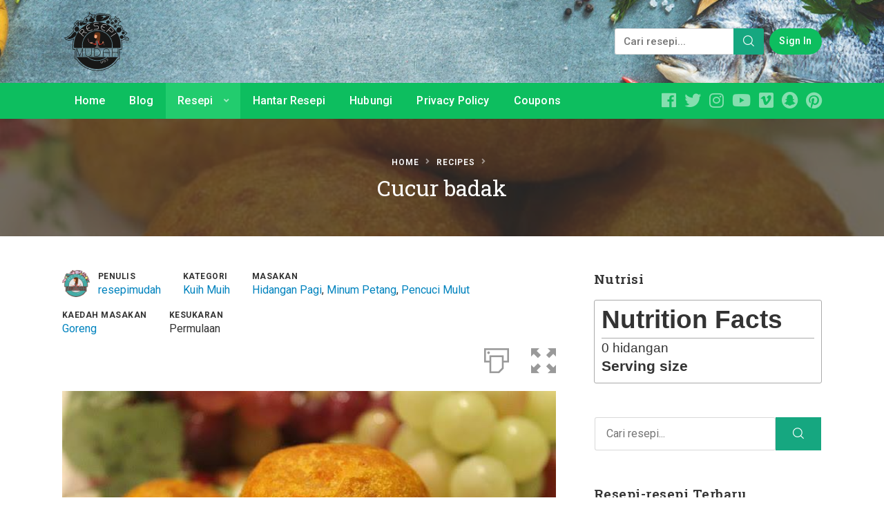

--- FILE ---
content_type: text/html; charset=UTF-8
request_url: https://www.resepimudah.com/resepi/cucur-badak-2/
body_size: 26396
content:
<!DOCTYPE html>
<html lang="ms-MY" class="no-js">
<head>
	<meta charset="UTF-8">
		<meta name="viewport" content="width=device-width, minimum-scale=1, maximum-scale=1">
		<link rel="profile" href="https://gmpg.org/xfn/11">
		<title>Cucur badak &#8211; Resepi Mudah dan Ringkas</title>

<script>
	window.fbAsyncInit = function() {
    	FB.init({
      		appId      : '329825463725346',
      		xfbml      : true,
      		version    : 'v2.8'
    	});
    	FB.AppEvents.logPageView();
  	};

  	(function(d, s, id){
     	var js, fjs = d.getElementsByTagName(s)[0];
     	if (d.getElementById(id)) {return;}
     	js = d.createElement(s); js.id = id;
     	js.src = "//connect.facebook.net/ms_MY/sdk.js";
    	fjs.parentNode.insertBefore(js, fjs);
   	}(document, 'script', 'facebook-jssdk'));
</script>

<script>function doSaveRecipe() { var BO_HOST = 'https://www.bigoven.com'; var x = document.createElement('script'); var parentUrl = document.URL; x.type = 'text/javascript'; x.src = BO_HOST + '/assets/noexpire/js/getrecipe.js?' + (new Date().getTime() / 100000); document.getElementsByTagName('head')[0].appendChild(x); }</script><meta name='robots' content='max-image-preview:large' />
<link rel='dns-prefetch' href='//www.googletagmanager.com' />
<link rel='dns-prefetch' href='//pagead2.googlesyndication.com' />
<link rel='dns-prefetch' href='//fundingchoicesmessages.google.com' />
<link rel="alternate" type="application/rss+xml" title="Suapan Resepi Mudah dan Ringkas &raquo;" href="https://www.resepimudah.com/feed/" />
<link rel="alternate" type="application/rss+xml" title="Suapan Ulasan Resepi Mudah dan Ringkas &raquo;" href="https://www.resepimudah.com/comments/feed/" />
<link rel="alternate" type="application/rss+xml" title="Suapan Ulasan Resepi Mudah dan Ringkas &raquo; Cucur badak" href="https://www.resepimudah.com/resepi/cucur-badak-2/feed/" />
<link rel="alternate" title="oEmbed (JSON)" type="application/json+oembed" href="https://www.resepimudah.com/wp-json/oembed/1.0/embed?url=https%3A%2F%2Fwww.resepimudah.com%2Fresepi%2Fcucur-badak-2%2F" />
<link rel="alternate" title="oEmbed (XML)" type="text/xml+oembed" href="https://www.resepimudah.com/wp-json/oembed/1.0/embed?url=https%3A%2F%2Fwww.resepimudah.com%2Fresepi%2Fcucur-badak-2%2F&#038;format=xml" />

            <meta name="description" content="Cucur badak">
            <meta property="og:type" content="website">
            <meta property="og:title" content="Cucur badak">
            <meta property="og:description" content="Cucur badak">
            <meta property="og:image" content="https://www.resepimudah.com/wp-content/uploads/2015/08/Cucur-badak.jpg">
            <meta property="og:locale" content="ms_MY">
            <meta property="og:url" content="https://www.resepimudah.com/resepi/cucur-badak-2/"><link rel="amphtml" href="https://www.resepimudah.com/resepi/cucur-badak-2/?amp"><meta property="fb:app_id" content="329825463725346">
			<meta name="twitter:card" content="summary_large_image">
				<meta name="twitter:site" content="@resepimudah">
				<meta name="twitter:title" content="Cucur badak">
				<meta name="twitter:description" content="">
				<meta name="twitter:image" content="https://www.resepimudah.com/wp-content/uploads/2015/08/Cucur-badak.jpg">
			<style id='wp-img-auto-sizes-contain-inline-css' type='text/css'>
img:is([sizes=auto i],[sizes^="auto," i]){contain-intrinsic-size:3000px 1500px}
/*# sourceURL=wp-img-auto-sizes-contain-inline-css */
</style>
<style id='wp-emoji-styles-inline-css' type='text/css'>

	img.wp-smiley, img.emoji {
		display: inline !important;
		border: none !important;
		box-shadow: none !important;
		height: 1em !important;
		width: 1em !important;
		margin: 0 0.07em !important;
		vertical-align: -0.1em !important;
		background: none !important;
		padding: 0 !important;
	}
/*# sourceURL=wp-emoji-styles-inline-css */
</style>
<style id='wp-block-library-inline-css' type='text/css'>
:root{--wp-block-synced-color:#7a00df;--wp-block-synced-color--rgb:122,0,223;--wp-bound-block-color:var(--wp-block-synced-color);--wp-editor-canvas-background:#ddd;--wp-admin-theme-color:#007cba;--wp-admin-theme-color--rgb:0,124,186;--wp-admin-theme-color-darker-10:#006ba1;--wp-admin-theme-color-darker-10--rgb:0,107,160.5;--wp-admin-theme-color-darker-20:#005a87;--wp-admin-theme-color-darker-20--rgb:0,90,135;--wp-admin-border-width-focus:2px}@media (min-resolution:192dpi){:root{--wp-admin-border-width-focus:1.5px}}.wp-element-button{cursor:pointer}:root .has-very-light-gray-background-color{background-color:#eee}:root .has-very-dark-gray-background-color{background-color:#313131}:root .has-very-light-gray-color{color:#eee}:root .has-very-dark-gray-color{color:#313131}:root .has-vivid-green-cyan-to-vivid-cyan-blue-gradient-background{background:linear-gradient(135deg,#00d084,#0693e3)}:root .has-purple-crush-gradient-background{background:linear-gradient(135deg,#34e2e4,#4721fb 50%,#ab1dfe)}:root .has-hazy-dawn-gradient-background{background:linear-gradient(135deg,#faaca8,#dad0ec)}:root .has-subdued-olive-gradient-background{background:linear-gradient(135deg,#fafae1,#67a671)}:root .has-atomic-cream-gradient-background{background:linear-gradient(135deg,#fdd79a,#004a59)}:root .has-nightshade-gradient-background{background:linear-gradient(135deg,#330968,#31cdcf)}:root .has-midnight-gradient-background{background:linear-gradient(135deg,#020381,#2874fc)}:root{--wp--preset--font-size--normal:16px;--wp--preset--font-size--huge:42px}.has-regular-font-size{font-size:1em}.has-larger-font-size{font-size:2.625em}.has-normal-font-size{font-size:var(--wp--preset--font-size--normal)}.has-huge-font-size{font-size:var(--wp--preset--font-size--huge)}.has-text-align-center{text-align:center}.has-text-align-left{text-align:left}.has-text-align-right{text-align:right}.has-fit-text{white-space:nowrap!important}#end-resizable-editor-section{display:none}.aligncenter{clear:both}.items-justified-left{justify-content:flex-start}.items-justified-center{justify-content:center}.items-justified-right{justify-content:flex-end}.items-justified-space-between{justify-content:space-between}.screen-reader-text{border:0;clip-path:inset(50%);height:1px;margin:-1px;overflow:hidden;padding:0;position:absolute;width:1px;word-wrap:normal!important}.screen-reader-text:focus{background-color:#ddd;clip-path:none;color:#444;display:block;font-size:1em;height:auto;left:5px;line-height:normal;padding:15px 23px 14px;text-decoration:none;top:5px;width:auto;z-index:100000}html :where(.has-border-color){border-style:solid}html :where([style*=border-top-color]){border-top-style:solid}html :where([style*=border-right-color]){border-right-style:solid}html :where([style*=border-bottom-color]){border-bottom-style:solid}html :where([style*=border-left-color]){border-left-style:solid}html :where([style*=border-width]){border-style:solid}html :where([style*=border-top-width]){border-top-style:solid}html :where([style*=border-right-width]){border-right-style:solid}html :where([style*=border-bottom-width]){border-bottom-style:solid}html :where([style*=border-left-width]){border-left-style:solid}html :where(img[class*=wp-image-]){height:auto;max-width:100%}:where(figure){margin:0 0 1em}html :where(.is-position-sticky){--wp-admin--admin-bar--position-offset:var(--wp-admin--admin-bar--height,0px)}@media screen and (max-width:600px){html :where(.is-position-sticky){--wp-admin--admin-bar--position-offset:0px}}

/*# sourceURL=wp-block-library-inline-css */
</style><style id='global-styles-inline-css' type='text/css'>
:root{--wp--preset--aspect-ratio--square: 1;--wp--preset--aspect-ratio--4-3: 4/3;--wp--preset--aspect-ratio--3-4: 3/4;--wp--preset--aspect-ratio--3-2: 3/2;--wp--preset--aspect-ratio--2-3: 2/3;--wp--preset--aspect-ratio--16-9: 16/9;--wp--preset--aspect-ratio--9-16: 9/16;--wp--preset--color--black: #000000;--wp--preset--color--cyan-bluish-gray: #abb8c3;--wp--preset--color--white: #ffffff;--wp--preset--color--pale-pink: #f78da7;--wp--preset--color--vivid-red: #cf2e2e;--wp--preset--color--luminous-vivid-orange: #ff6900;--wp--preset--color--luminous-vivid-amber: #fcb900;--wp--preset--color--light-green-cyan: #7bdcb5;--wp--preset--color--vivid-green-cyan: #00d084;--wp--preset--color--pale-cyan-blue: #8ed1fc;--wp--preset--color--vivid-cyan-blue: #0693e3;--wp--preset--color--vivid-purple: #9b51e0;--wp--preset--gradient--vivid-cyan-blue-to-vivid-purple: linear-gradient(135deg,rgb(6,147,227) 0%,rgb(155,81,224) 100%);--wp--preset--gradient--light-green-cyan-to-vivid-green-cyan: linear-gradient(135deg,rgb(122,220,180) 0%,rgb(0,208,130) 100%);--wp--preset--gradient--luminous-vivid-amber-to-luminous-vivid-orange: linear-gradient(135deg,rgb(252,185,0) 0%,rgb(255,105,0) 100%);--wp--preset--gradient--luminous-vivid-orange-to-vivid-red: linear-gradient(135deg,rgb(255,105,0) 0%,rgb(207,46,46) 100%);--wp--preset--gradient--very-light-gray-to-cyan-bluish-gray: linear-gradient(135deg,rgb(238,238,238) 0%,rgb(169,184,195) 100%);--wp--preset--gradient--cool-to-warm-spectrum: linear-gradient(135deg,rgb(74,234,220) 0%,rgb(151,120,209) 20%,rgb(207,42,186) 40%,rgb(238,44,130) 60%,rgb(251,105,98) 80%,rgb(254,248,76) 100%);--wp--preset--gradient--blush-light-purple: linear-gradient(135deg,rgb(255,206,236) 0%,rgb(152,150,240) 100%);--wp--preset--gradient--blush-bordeaux: linear-gradient(135deg,rgb(254,205,165) 0%,rgb(254,45,45) 50%,rgb(107,0,62) 100%);--wp--preset--gradient--luminous-dusk: linear-gradient(135deg,rgb(255,203,112) 0%,rgb(199,81,192) 50%,rgb(65,88,208) 100%);--wp--preset--gradient--pale-ocean: linear-gradient(135deg,rgb(255,245,203) 0%,rgb(182,227,212) 50%,rgb(51,167,181) 100%);--wp--preset--gradient--electric-grass: linear-gradient(135deg,rgb(202,248,128) 0%,rgb(113,206,126) 100%);--wp--preset--gradient--midnight: linear-gradient(135deg,rgb(2,3,129) 0%,rgb(40,116,252) 100%);--wp--preset--font-size--small: 13px;--wp--preset--font-size--medium: 20px;--wp--preset--font-size--large: 36px;--wp--preset--font-size--x-large: 42px;--wp--preset--spacing--20: 0.44rem;--wp--preset--spacing--30: 0.67rem;--wp--preset--spacing--40: 1rem;--wp--preset--spacing--50: 1.5rem;--wp--preset--spacing--60: 2.25rem;--wp--preset--spacing--70: 3.38rem;--wp--preset--spacing--80: 5.06rem;--wp--preset--shadow--natural: 6px 6px 9px rgba(0, 0, 0, 0.2);--wp--preset--shadow--deep: 12px 12px 50px rgba(0, 0, 0, 0.4);--wp--preset--shadow--sharp: 6px 6px 0px rgba(0, 0, 0, 0.2);--wp--preset--shadow--outlined: 6px 6px 0px -3px rgb(255, 255, 255), 6px 6px rgb(0, 0, 0);--wp--preset--shadow--crisp: 6px 6px 0px rgb(0, 0, 0);}:where(.is-layout-flex){gap: 0.5em;}:where(.is-layout-grid){gap: 0.5em;}body .is-layout-flex{display: flex;}.is-layout-flex{flex-wrap: wrap;align-items: center;}.is-layout-flex > :is(*, div){margin: 0;}body .is-layout-grid{display: grid;}.is-layout-grid > :is(*, div){margin: 0;}:where(.wp-block-columns.is-layout-flex){gap: 2em;}:where(.wp-block-columns.is-layout-grid){gap: 2em;}:where(.wp-block-post-template.is-layout-flex){gap: 1.25em;}:where(.wp-block-post-template.is-layout-grid){gap: 1.25em;}.has-black-color{color: var(--wp--preset--color--black) !important;}.has-cyan-bluish-gray-color{color: var(--wp--preset--color--cyan-bluish-gray) !important;}.has-white-color{color: var(--wp--preset--color--white) !important;}.has-pale-pink-color{color: var(--wp--preset--color--pale-pink) !important;}.has-vivid-red-color{color: var(--wp--preset--color--vivid-red) !important;}.has-luminous-vivid-orange-color{color: var(--wp--preset--color--luminous-vivid-orange) !important;}.has-luminous-vivid-amber-color{color: var(--wp--preset--color--luminous-vivid-amber) !important;}.has-light-green-cyan-color{color: var(--wp--preset--color--light-green-cyan) !important;}.has-vivid-green-cyan-color{color: var(--wp--preset--color--vivid-green-cyan) !important;}.has-pale-cyan-blue-color{color: var(--wp--preset--color--pale-cyan-blue) !important;}.has-vivid-cyan-blue-color{color: var(--wp--preset--color--vivid-cyan-blue) !important;}.has-vivid-purple-color{color: var(--wp--preset--color--vivid-purple) !important;}.has-black-background-color{background-color: var(--wp--preset--color--black) !important;}.has-cyan-bluish-gray-background-color{background-color: var(--wp--preset--color--cyan-bluish-gray) !important;}.has-white-background-color{background-color: var(--wp--preset--color--white) !important;}.has-pale-pink-background-color{background-color: var(--wp--preset--color--pale-pink) !important;}.has-vivid-red-background-color{background-color: var(--wp--preset--color--vivid-red) !important;}.has-luminous-vivid-orange-background-color{background-color: var(--wp--preset--color--luminous-vivid-orange) !important;}.has-luminous-vivid-amber-background-color{background-color: var(--wp--preset--color--luminous-vivid-amber) !important;}.has-light-green-cyan-background-color{background-color: var(--wp--preset--color--light-green-cyan) !important;}.has-vivid-green-cyan-background-color{background-color: var(--wp--preset--color--vivid-green-cyan) !important;}.has-pale-cyan-blue-background-color{background-color: var(--wp--preset--color--pale-cyan-blue) !important;}.has-vivid-cyan-blue-background-color{background-color: var(--wp--preset--color--vivid-cyan-blue) !important;}.has-vivid-purple-background-color{background-color: var(--wp--preset--color--vivid-purple) !important;}.has-black-border-color{border-color: var(--wp--preset--color--black) !important;}.has-cyan-bluish-gray-border-color{border-color: var(--wp--preset--color--cyan-bluish-gray) !important;}.has-white-border-color{border-color: var(--wp--preset--color--white) !important;}.has-pale-pink-border-color{border-color: var(--wp--preset--color--pale-pink) !important;}.has-vivid-red-border-color{border-color: var(--wp--preset--color--vivid-red) !important;}.has-luminous-vivid-orange-border-color{border-color: var(--wp--preset--color--luminous-vivid-orange) !important;}.has-luminous-vivid-amber-border-color{border-color: var(--wp--preset--color--luminous-vivid-amber) !important;}.has-light-green-cyan-border-color{border-color: var(--wp--preset--color--light-green-cyan) !important;}.has-vivid-green-cyan-border-color{border-color: var(--wp--preset--color--vivid-green-cyan) !important;}.has-pale-cyan-blue-border-color{border-color: var(--wp--preset--color--pale-cyan-blue) !important;}.has-vivid-cyan-blue-border-color{border-color: var(--wp--preset--color--vivid-cyan-blue) !important;}.has-vivid-purple-border-color{border-color: var(--wp--preset--color--vivid-purple) !important;}.has-vivid-cyan-blue-to-vivid-purple-gradient-background{background: var(--wp--preset--gradient--vivid-cyan-blue-to-vivid-purple) !important;}.has-light-green-cyan-to-vivid-green-cyan-gradient-background{background: var(--wp--preset--gradient--light-green-cyan-to-vivid-green-cyan) !important;}.has-luminous-vivid-amber-to-luminous-vivid-orange-gradient-background{background: var(--wp--preset--gradient--luminous-vivid-amber-to-luminous-vivid-orange) !important;}.has-luminous-vivid-orange-to-vivid-red-gradient-background{background: var(--wp--preset--gradient--luminous-vivid-orange-to-vivid-red) !important;}.has-very-light-gray-to-cyan-bluish-gray-gradient-background{background: var(--wp--preset--gradient--very-light-gray-to-cyan-bluish-gray) !important;}.has-cool-to-warm-spectrum-gradient-background{background: var(--wp--preset--gradient--cool-to-warm-spectrum) !important;}.has-blush-light-purple-gradient-background{background: var(--wp--preset--gradient--blush-light-purple) !important;}.has-blush-bordeaux-gradient-background{background: var(--wp--preset--gradient--blush-bordeaux) !important;}.has-luminous-dusk-gradient-background{background: var(--wp--preset--gradient--luminous-dusk) !important;}.has-pale-ocean-gradient-background{background: var(--wp--preset--gradient--pale-ocean) !important;}.has-electric-grass-gradient-background{background: var(--wp--preset--gradient--electric-grass) !important;}.has-midnight-gradient-background{background: var(--wp--preset--gradient--midnight) !important;}.has-small-font-size{font-size: var(--wp--preset--font-size--small) !important;}.has-medium-font-size{font-size: var(--wp--preset--font-size--medium) !important;}.has-large-font-size{font-size: var(--wp--preset--font-size--large) !important;}.has-x-large-font-size{font-size: var(--wp--preset--font-size--x-large) !important;}
/*# sourceURL=global-styles-inline-css */
</style>

<style id='classic-theme-styles-inline-css' type='text/css'>
/*! This file is auto-generated */
.wp-block-button__link{color:#fff;background-color:#32373c;border-radius:9999px;box-shadow:none;text-decoration:none;padding:calc(.667em + 2px) calc(1.333em + 2px);font-size:1.125em}.wp-block-file__button{background:#32373c;color:#fff;text-decoration:none}
/*# sourceURL=/wp-includes/css/classic-themes.min.css */
</style>
<link rel='stylesheet' id='contact-form-7-css' href='https://www.resepimudah.com/wp-content/plugins/contact-form-7/includes/css/styles.css?ver=6.1.4' type='text/css' media='all' />
<link rel='stylesheet' id='cooked-essentials-css' href='https://www.resepimudah.com/wp-content/plugins/cooked/assets/admin/css/essentials.min.css?ver=1.11.4' type='text/css' media='all' />
<link rel='stylesheet' id='cooked-icons-css' href='https://www.resepimudah.com/wp-content/plugins/cooked/assets/css/icons.min.css?ver=1.11.4' type='text/css' media='all' />
<link rel='stylesheet' id='cooked-styling-css' href='https://www.resepimudah.com/wp-content/plugins/cooked/assets/css/style.min.css?ver=1.11.4' type='text/css' media='all' />
<style id='cooked-styling-inline-css' type='text/css'>
/* Main Color */.cooked-button,.cooked-fsm .cooked-fsm-top,.cooked-fsm .cooked-fsm-mobile-nav,.cooked-fsm .cooked-fsm-mobile-nav a.cooked-active,.cooked-browse-search-button,.cooked-icon-loading,.cooked-progress span,.cooked-recipe-search .cooked-taxonomy-selected,.cooked-recipe-card-modern:hover .cooked-recipe-card-sep,.cooked-recipe-card-modern-centered:hover .cooked-recipe-card-sep { background:#16a780; }.cooked-timer-obj,.cooked-fsm a { color:#16a780; }/* Main Color Darker */.cooked-button:hover,.cooked-recipe-search .cooked-taxonomy-selected:hover,.cooked-browse-search-button:hover { background:#1b9371; }
@media screen and ( max-width: 1000px ) {#cooked-timers-wrap { width:90%; margin:0 -45% 0 0; }.cooked-recipe-grid,.cooked-recipe-term-grid { margin:3% -1.5%; width: 103%; }.cooked-term-block.cooked-col-25,.cooked-recipe-grid.cooked-columns-3 .cooked-recipe,.cooked-recipe-grid.cooked-columns-4 .cooked-recipe,.cooked-recipe-grid.cooked-columns-5 .cooked-recipe,.cooked-recipe-grid.cooked-columns-6 .cooked-recipe { width: 47%; margin: 0 1.5% 3%; padding: 0; }}@media screen and ( max-width: 750px ) {.cooked-recipe-grid,.cooked-recipe-term-grid { margin:5% -2.5%; width:105%; }.cooked-term-block.cooked-col-25,.cooked-recipe-grid.cooked-columns-2 .cooked-recipe,.cooked-recipe-grid.cooked-columns-3 .cooked-recipe,.cooked-recipe-grid.cooked-columns-4 .cooked-recipe,.cooked-recipe-grid.cooked-columns-5 .cooked-recipe,.cooked-recipe-grid.cooked-columns-6 .cooked-recipe.cooked-recipe-grid .cooked-recipe { width:95%; margin:0 2.5% 5%; padding:0; }.cooked-recipe-info .cooked-left, .cooked-recipe-info .cooked-right { float:none; display:block; text-align:center; }.cooked-recipe-info > section.cooked-right > span, .cooked-recipe-info > section.cooked-left > span { margin:0.5rem 1rem 1rem; }.cooked-recipe-info > section.cooked-left > span:last-child, .cooked-recipe-info > span:last-child { margin-right:1rem; }.cooked-recipe-info > section.cooked-right > span:first-child { margin-left:1rem; }.cooked-recipe-search .cooked-fields-wrap { padding:0; display:block; }.cooked-recipe-search .cooked-fields-wrap > .cooked-browse-search { width:100%; max-width:100%; border-right:1px solid rgba(0,0,0,.15); margin:2% 0; }.cooked-recipe-search .cooked-fields-wrap.cooked-1-search-fields .cooked-browse-select-block { width:100%; left:0; }.cooked-recipe-search .cooked-fields-wrap > .cooked-field-wrap-select { display:block; width:100%; }.cooked-recipe-search .cooked-sortby-wrap { display:block; position:relative; width:68%; right:auto; top:auto; float:left; margin:0; }.cooked-recipe-search .cooked-sortby-wrap > select { position:absolute; width:100%; border:1px solid rgba(0,0,0,.15); }.cooked-recipe-search .cooked-browse-search-button { width:30%; right:auto; position:relative; display:block; float:right; }.cooked-recipe-search .cooked-browse-select-block { top:3rem; left:-1px; width:calc( 100% + 2px ) !important; border-radius:0 0 10px 10px; max-height:16rem; overflow:auto; transform:translate3d(0,-1px,0); }.cooked-recipe-search .cooked-fields-wrap.cooked-1-search-fields .cooked-browse-select-block { width:100%; padding:1.5rem; }.cooked-recipe-search .cooked-fields-wrap.cooked-2-search-fields .cooked-browse-select-block { width:100%; padding:1.5rem; }.cooked-recipe-search .cooked-fields-wrap.cooked-3-search-fields .cooked-browse-select-block { width:100%; padding:1.5rem; }.cooked-recipe-search .cooked-fields-wrap.cooked-4-search-fields .cooked-browse-select-block { width:100%; padding:1.5rem; }.cooked-recipe-search .cooked-browse-select-block { flex-wrap:wrap; max-height:20rem; }.cooked-recipe-search .cooked-browse-select-block .cooked-tax-column { width:100%; min-width:100%; padding:0 0 1.5rem; }.cooked-recipe-search .cooked-browse-select-block .cooked-tax-column > div { max-height:none; }.cooked-recipe-search .cooked-browse-select-block .cooked-tax-column:last-child { padding:0; }.cooked-recipe-search .cooked-fields-wrap.cooked-1-search-fields .cooked-browse-select-block .cooked-tax-column { width:100%; }.cooked-recipe-search .cooked-fields-wrap.cooked-2-search-fields .cooked-browse-select-block .cooked-tax-column { width:100%; }.cooked-recipe-search .cooked-fields-wrap.cooked-3-search-fields .cooked-browse-select-block .cooked-tax-column { width:100%; }.cooked-recipe-search .cooked-fields-wrap.cooked-4-search-fields .cooked-browse-select-block .cooked-tax-column { width:100%; }#cooked-timers-wrap { width:20rem; right:50%; margin:0 -10rem 0 0; transform:translate3d(0,11.2em,0); }#cooked-timers-wrap.cooked-multiples { margin:0; right:0; border-radius:10px 0 0 0; width:20rem; }#cooked-timers-wrap .cooked-timer-block { padding-left:3.25rem; }#cooked-timers-wrap .cooked-timer-block.cooked-visible { padding-top:1rem; line-height:1.5rem; padding-left:3.25rem; }#cooked-timers-wrap .cooked-timer-block .cooked-timer-step { font-size:0.9rem; }#cooked-timers-wrap .cooked-timer-block .cooked-timer-desc { font-size:1rem; padding:0; }#cooked-timers-wrap .cooked-timer-block .cooked-timer-obj { top:auto; right:auto; width:auto; font-size:1.5rem; line-height:2rem; }#cooked-timers-wrap .cooked-timer-block .cooked-timer-obj > i.cooked-icon { font-size:1.5rem; width:1.3rem; margin-right:0.5rem; }#cooked-timers-wrap .cooked-timer-block i.cooked-icon-times { line-height:1rem; font-size:1rem; top:1.4rem; left:1.2rem; }body.cooked-fsm-active #cooked-timers-wrap { bottom:0; }/* "Slide up" on mobile */.cooked-fsm { opacity:1; transform:scale(1); top:120%; }.cooked-fsm.cooked-active { top:0; }.cooked-fsm .cooked-fsm-mobile-nav { display:block; }.cooked-fsm .cooked-fsm-ingredients,.cooked-fsm .cooked-fsm-directions-wrap { padding:9rem 2rem 1rem; width:100%; display:none; left:0; background:#fff; }.cooked-fsm .cooked-fsm-ingredients.cooked-active,.cooked-fsm .cooked-fsm-directions-wrap.cooked-active { display:block; }.cooked-fsm {-webkit-transition: all 350ms cubic-bezier(0.420, 0.000, 0.150, 1.000);-moz-transition: all 350ms cubic-bezier(0.420, 0.000, 0.150, 1.000);-o-transition: all 350ms cubic-bezier(0.420, 0.000, 0.150, 1.000);transition: all 350ms cubic-bezier(0.420, 0.000, 0.150, 1.000);}}@media screen and ( max-width: 520px ) {.cooked-fsm .cooked-fsm-directions p { font-size:1rem; }.cooked-fsm .cooked-recipe-directions .cooked-heading { font-size:1.25rem; }#cooked-timers-wrap { width:100%; right:0; margin:0; border-radius:0; }.cooked-recipe-search .cooked-fields-wrap > .cooked-browse-search { margin:3% 0; }.cooked-recipe-search .cooked-sortby-wrap { width:67%; }}
/*# sourceURL=cooked-styling-inline-css */
</style>
<link rel='stylesheet' id='cooked-add-recipe-css-css' href='https://www.resepimudah.com/wp-content/plugins/cooked-pro/modules/add-recipe/add-recipe.min.css?ver=1.7.5.8' type='text/css' media='all' />
<link rel='stylesheet' id='cooked-dropzone-css' href='https://www.resepimudah.com/wp-content/plugins/cooked-pro/modules/dropzone/dropzone.min.css?ver=5.2.0' type='text/css' media='all' />
<link rel='stylesheet' id='cooked-interactions-css-css' href='https://www.resepimudah.com/wp-content/plugins/cooked-pro/modules/interactions/interactions.min.css?ver=1.7.5.8' type='text/css' media='all' />
<link rel='stylesheet' id='cooked-list-styles-css-css' href='https://www.resepimudah.com/wp-content/plugins/cooked-pro/modules/list-styles/list-styles.min.css?ver=1.7.5.8' type='text/css' media='all' />
<link rel='stylesheet' id='cooked-pagination-css-css' href='https://www.resepimudah.com/wp-content/plugins/cooked-pro/modules/pagination/pagination.min.css?ver=1.7.5.8' type='text/css' media='all' />
<link rel='stylesheet' id='cooked-profiles-css-css' href='https://www.resepimudah.com/wp-content/plugins/cooked-pro/modules/profiles/profiles.min.css?ver=1.7.5.8' type='text/css' media='all' />
<link rel='stylesheet' id='cooked-pro-general-css-css' href='https://www.resepimudah.com/wp-content/plugins/cooked-pro/assets/css/general.min.css?ver=1.7.5.8' type='text/css' media='all' />
<style id='cooked-pro-general-css-inline-css' type='text/css'>
/* Front-end Fields */.cooked-fe-form input[type="password"]:focus,.cooked-fe-form input[type="email"]:focus,.cooked-fe-form input[type="tel"]:focus,.cooked-fe-form input[type="text"]:focus,.cooked-fe-form input[type="number"]:focus,.cooked-fe-form select:focus { border-color:#16a780 !important; }/* Nutrition Label Color */#cooked-nutrition-label strong.cooked-nut-label { color:#16a780; }/* Embed Button */.cooked-button.cooked-embed-share { background:#16a780; }.cooked-button.cooked-embed-share:hover { background:#1b9371; }.cooked-sharing-actions.cooked-minimal-style .cooked-button.cooked-embed-share:hover { background:#1b9371; border-color:#1b9371; }/* Favorite Heart */.cooked-favorite-heart .cooked-icon { color:#d54e21; }.cooked-recipe-full .cooked-recipe-info .cooked-favorite .cooked-favorite-heart.cooked-is-favorite .cooked-icon,.cooked-recipe-full .cooked-recipe-info .cooked-favorite .cooked-favorite-heart.cooked-is-favorite:hover .cooked-icon { color:#d54e21; }/* Rating Stars */.cooked-rating-stars > .cooked-rating-star, .cooked-rating-stars > .cooked-rating-star:hover { color:#fdaf09; }.cooked-rating-stars > .cooked-rating-star.cooked-rating-star-empty,.cooked-ratable .cooked-rating-stars.cooked-user-rated > .cooked-rating-star.cooked-rating-star-empty { color:rgba(0,0,0,0.25); }.cooked-ratable .cooked-rating-stars.cooked-user-rated > .cooked-rating-star { color:#ed8a00; }.cooked-ratable .cooked-rating-stars > .cooked-rating-star:hover ~ .cooked-rating-star,.cooked-ratable .cooked-rating-stars > .cooked-rating-star:hover ~ .cooked-rating-star.cooked-rating-star-empty,.cooked-ratable .cooked-rating-stars > .cooked-rating-star.cooked-rating-star-empty:hover,.cooked-ratable .cooked-rating-stars > .cooked-rating-star.cooked-rating-star-empty:hover ~ .cooked-rating-star,.cooked-ratable .cooked-rating-stars > .cooked-rating-star.cooked-rating-star-empty:hover ~ .cooked-rating-star.cooked-rating-star-empty { color:#ed8a00 !important; }.cooked-ratable .cooked-rating-stars:hover > .cooked-rating-star,.cooked-ratable .cooked-rating-stars:hover > .cooked-rating-star.cooked-rating-star-empty { color:rgba(0,0,0,0.35); }.cooked-ratable .cooked-rating-stars > .cooked-rating-star:hover,.cooked-ratable .cooked-rating-stars > .cooked-rating-star.cooked-rating-star-empty:hover { color:#ed8a00 !important; }.cooked-recipe-full .cooked-ratable .cooked-rating-stars:hover > .cooked-rating-star:hover { color:#ed8a00 !important; }.cooked-recipe-info .cooked-current-rating { background:#fdaf09; }/* Rating Thumbs */.cooked-rating-thumb.cooked-is-selected .cooked-icon-thumbs-up-solid,.cooked-rating-thumb.cooked-is-selected .cooked-icon-thumbs-up-solid:hover,.cooked-recipe-full .cooked-rating-thumb.cooked-is-selected .cooked-icon-thumbs-up-solid:hover { color:#1491ff; }.cooked-rating-thumb.cooked-is-selected .cooked-icon-thumbs-down-solid,.cooked-rating-thumb.cooked-is-selected .cooked-icon-thumbs-down-solid:hover,.cooked-recipe-full .cooked-rating-thumb.cooked-is-selected .cooked-icon-thumbs-down-solid:hover { color:#d54e21; }/* Secondary Buttons */.dropzone .dz-preview .dz-progress .dz-upload { background:#1491ff; }.dropzone:hover { border-color:#1491ff; }#cooked-directions-builder .cooked-direction-block > .cooked-direction-image:hover { border-color:#1491ff; }#cooked-directions-builder .cooked-direction-block > .cooked-direction-image:hover:before { color:#1491ff; }.dropzone.dz-drag-hover { border-color:#1491ff; }.cooked-button.cooked-secondary-button { background:#1491ff; }.cooked-button.cooked-secondary-button:hover { background:#117bd8; }/* Fitness Colors */.cooked-donut .ct-series-a .ct-slice-donut-solid { fill:#228edd;}.cooked-donut .ct-series-b .ct-slice-donut-solid { fill:#33bf99; }.cooked-donut .ct-series-c .ct-slice-donut-solid { fill:#fb5d3b; }.cooked-recipe-fitness .cooked-recipe .cooked-recipe-fitness-report .cooked-fitness-report-fat { background:#228edd; }.cooked-recipe-fitness .cooked-recipe .cooked-recipe-fitness-report .cooked-fitness-report-carbs { background:#33bf99; }.cooked-recipe-fitness .cooked-recipe .cooked-recipe-fitness-report .cooked-fitness-report-protein { background:#fb5d3b; }
@media screen and ( max-width: 1000px ) {.cooked-recipe-modern { margin:3% -1.5%; width: 103%; }.cooked-recipe-modern.cooked-columns-3 .cooked-recipe,.cooked-recipe-modern.cooked-columns-4 .cooked-recipe,.cooked-recipe-modern.cooked-columns-5 .cooked-recipe,.cooked-recipe-modern.cooked-columns-6 .cooked-recipe { width:47%; margin:0 1.5% 3%; padding:0; }.cooked-recipe-fitness { margin:3% -1.5%; width: 103%; }.cooked-recipe-fitness.cooked-columns-3 .cooked-recipe,.cooked-recipe-fitness.cooked-columns-4 .cooked-recipe,.cooked-recipe-fitness.cooked-columns-5 .cooked-recipe,.cooked-recipe-fitness.cooked-columns-6 .cooked-recipe { width:47%; margin:0 1.5% 3%; padding:0; }}@media screen and ( max-width: 750px ) {.cooked-recipe-grid .cooked-recipe-info .cooked-left > span { float:left; }.cooked-recipe-grid .cooked-recipe-info .cooked-right > span { float:right; }.cooked-recipe-grid .cooked-recipe-info .cooked-left > span,.cooked-recipe-grid .cooked-recipe-info .cooked-right > span { text-align:left; }.cooked-recipe-modern .cooked-recipe-info .cooked-left > span { float:left; }.cooked-recipe-modern .cooked-recipe-info .cooked-right > span { float:right; }.cooked-recipe-modern .cooked-recipe-info .cooked-left > span,.cooked-recipe-modern .cooked-recipe-info .cooked-right > span { text-align:left; }.cooked-recipe-modern { margin:5% -2.5%; width:105%; }.cooked-recipe-modern.cooked-columns-2 .cooked-recipe,.cooked-recipe-modern.cooked-columns-3 .cooked-recipe,.cooked-recipe-modern.cooked-columns-4 .cooked-recipe,.cooked-recipe-modern.cooked-columns-5 .cooked-recipe,.cooked-recipe-modern.cooked-columns-6 .cooked-recipe.cooked-recipe-modern .cooked-recipe { width:95%; margin:0 2.5% 5%; padding:0; }.cooked-recipe-fitness .cooked-recipe-info .cooked-left { float:left; }.cooked-recipe-fitness .cooked-recipe-info .cooked-right { float:right; }.cooked-recipe-fitness .cooked-recipe-info > section.cooked-right > span,.cooked-recipe-fitness .cooked-recipe-info > section.cooked-left > span { margin:0; }.cooked-recipe-fitness { margin:5% -2.5%; width:105%; }.cooked-recipe-fitness.cooked-columns-2 .cooked-recipe,.cooked-recipe-fitness.cooked-columns-3 .cooked-recipe,.cooked-recipe-fitness.cooked-columns-4 .cooked-recipe,.cooked-recipe-fitness.cooked-columns-5 .cooked-recipe,.cooked-recipe-fitness.cooked-columns-6 .cooked-recipe.cooked-recipe-fitness .cooked-recipe { width:95%; margin:0 2.5% 5%; padding:0; }.cooked-recipe-full .cooked-recipe-name,body .cooked-recipe-full .cooked-recipe .cooked-recipe-excerpt { max-width:100%; }.cooked-recipe-full .cooked-recipe-name { font-size:1.5em; }body .cooked-recipe-full .cooked-recipe p { font-size:0.9em !important; }.cooked-recipe-full .cooked-recipe-content { width:80%; }.cooked-fe-form .cooked-field.cooked-field-column-25 select { margin:0; }.cooked-fe-form .cooked-field.cooked-field-column-25 { width:50%; }.cooked-fe-form .cooked-field.cooked-field-column-25:nth-child(2n+2),.cooked-fe-form .cooked-field.cooked-field-column-25:nth-child(4n+4) { width:48%; padding:0; }}@media screen and ( max-width: 520px ) {.cooked-recipe-compact .cooked-recipe-inside { width:70%; }.cooked-recipe-compact .cooked-recipe-inside.cooked-no-rating { width:90%; }.cooked-recipe-compact .cooked-recipe-info-wrap { width:30%; }.cooked-recipe-compact .cooked-recipe-thumb-wrap { display:none; }.cooked-recipe-full .cooked-recipe-name { font-size:1.25em; }body .cooked-recipe-full .cooked-recipe { margin-bottom:1em; }body .cooked-recipe-full .cooked-recipe p { font-size:0.9em !important; }.cooked-recipe-full .cooked-recipe-inside { float:none; width:100%; border-radius:0; text-align:center; top:auto; bottom:0; box-shadow:none; background:rgba(255,255,255,0.8) }.cooked-recipe-full .cooked-recipe-wrap { min-height:inherit; height:auto; }.cooked-recipe-full .cooked-recipe-content { margin:10px; width:auto; }.cooked-fe-form .cooked-field.cooked-field-column-25,.cooked-fe-form .cooked-field.cooked-field-column-33 { width:100%; padding:0; }.cooked-fe-form .cooked-field.cooked-field-column-33:nth-child(3n+3),.cooked-fe-form .cooked-field.cooked-field-column-25:nth-child(2n+2),.cooked-fe-form .cooked-field.cooked-field-column-25:nth-child(4n+4) { width:100%; }}
/*# sourceURL=cooked-pro-general-css-inline-css */
</style>
<link rel='stylesheet' id='cooked-pro-chartist-css' href='https://www.resepimudah.com/wp-content/plugins/cooked-pro/assets/chartist/chartist.min.css?ver=1.7.5.8' type='text/css' media='all' />
<link rel='stylesheet' id='bx_fw_styles-css' href='https://www.resepimudah.com/wp-content/themes/basil/_framework/css/bx-fw.css?ver=2.0.3' type='text/css' media='all' />
<link rel='stylesheet' id='bx-font-awesome-css' href='https://www.resepimudah.com/wp-content/themes/basil/_theme/css/fontawesome-all.min.css?ver=5.4.1' type='text/css' media='all' />
<link rel='stylesheet' id='bx_theme_styles-css' href='https://www.resepimudah.com/wp-content/themes/basil/_theme/css/theme.css?ver=2.0.3' type='text/css' media='all' />
<link rel='stylesheet' id='bx_responsive_styles-css' href='https://www.resepimudah.com/wp-content/themes/basil/_theme/css/responsive.css?ver=2.0.3' type='text/css' media='all' />
<link rel='stylesheet' id='basil_slick_css-css' href='https://www.resepimudah.com/wp-content/themes/basil/_theme/scripts/vendor/slick/slick.css?ver=2.0.3' type='text/css' media='all' />
<link rel='stylesheet' id='basil_slick_css_theme-css' href='https://www.resepimudah.com/wp-content/themes/basil/_theme/scripts/vendor/slick/slick-theme.css?ver=2.0.3' type='text/css' media='all' />
<script type="text/javascript" src="https://www.resepimudah.com/wp-includes/js/jquery/jquery.min.js?ver=3.7.1" id="jquery-core-js"></script>
<script type="text/javascript" src="https://www.resepimudah.com/wp-includes/js/jquery/jquery-migrate.min.js?ver=3.4.1" id="jquery-migrate-js"></script>
<script type="text/javascript" id="aal_statsjs-js-extra">
/* <![CDATA[ */
var aal_stats_ajax = {"ajaxstatsurl":"https://www.resepimudah.com/wp-admin/admin-ajax.php","security":"b707c2577a","postid":"2766"};
//# sourceURL=aal_statsjs-js-extra
/* ]]> */
</script>
<script type="text/javascript" src="https://www.resepimudah.com/wp-content/plugins/wp-auto-affiliate-links/js/aalstats.js?ver=6.9" id="aal_statsjs-js"></script>
<script type="text/javascript" src="https://www.resepimudah.com/wp-content/plugins/cooked-pro/assets/chartist/chartist.min.js?ver=1.7.5.8" id="cooked-pro-chartist-js"></script>

<!-- Google tag (gtag.js) snippet added by Site Kit -->
<!-- Google Analytics snippet added by Site Kit -->
<script type="text/javascript" src="https://www.googletagmanager.com/gtag/js?id=GT-K82M7HD" id="google_gtagjs-js" async></script>
<script type="text/javascript" id="google_gtagjs-js-after">
/* <![CDATA[ */
window.dataLayer = window.dataLayer || [];function gtag(){dataLayer.push(arguments);}
gtag("set","linker",{"domains":["www.resepimudah.com"]});
gtag("js", new Date());
gtag("set", "developer_id.dZTNiMT", true);
gtag("config", "GT-K82M7HD");
//# sourceURL=google_gtagjs-js-after
/* ]]> */
</script>
<link rel="https://api.w.org/" href="https://www.resepimudah.com/wp-json/" /><link rel="alternate" title="JSON" type="application/json" href="https://www.resepimudah.com/wp-json/wp/v2/cooked_recipe/2766" /><link rel="EditURI" type="application/rsd+xml" title="RSD" href="https://www.resepimudah.com/xmlrpc.php?rsd" />
<meta name="generator" content="WordPress 6.9" />
<link rel="canonical" href="https://www.resepimudah.com/resepi/cucur-badak-2/" />
<link rel='shortlink' href='https://www.resepimudah.com/?p=2766' />
<meta name="generator" content="Site Kit by Google 1.170.0" /><meta name="google-site-verification" content="TBSCtbfpOK4SDmwJ7_8cmPuBX7jPOrciKh3dWlgp0m0" />
<script type="text/javascript" src="https://cdn.innity.net/admanager.js"></script>
<!-- Zone Tag : Resepi Mudah innity uni -->
<script type="text/javascript" src="https://cdn.innity.net/admanager.js"></script>
<script type="text/javascript">
innity_pcu = "%%CLICK_URL_UNESC%%";
new innity_adZone("97108695bd93b6be52fa0334874c8722", "103094", {"origin": "MY", "channel": "FOOD_DINING,WOMEN,MALAY"});
</script>
<meta name="p:domain_verify" content="b63f96dab8481f0f9dd00ecacd2adaf8"/>
<!-- Zone Tag : Resepi Mudah infeed -->
<script type="text/javascript">
new innity_adZone("97108695bd93b6be52fa0334874c8722", "107606", {"origin": "MY", "channel": "FOOD_DINING,MALAY,WOMEN"});
</script>

<meta name="p:domain_verify" content="b63f96dab8481f0f9dd00ecacd2adaf8"/>
		<script type="text/javascript">
			var _statcounter = _statcounter || [];
			_statcounter.push({"tags": {"author": "Resepi Mudah"}});
		</script>
		<link rel="apple-touch-icon" sizes="76x76" href="/wp-content/uploads/fbrfg/apple-touch-icon.png">
<link rel="icon" type="image/png" sizes="32x32" href="/wp-content/uploads/fbrfg/favicon-32x32.png">
<link rel="icon" type="image/png" sizes="16x16" href="/wp-content/uploads/fbrfg/favicon-16x16.png">
<link rel="manifest" href="/wp-content/uploads/fbrfg/site.webmanifest">
<link rel="shortcut icon" href="/wp-content/uploads/fbrfg/favicon.ico">
<meta name="msapplication-TileColor" content="#da532c">
<meta name="msapplication-config" content="/wp-content/uploads/fbrfg/browserconfig.xml">
<meta name="theme-color" content="#ffffff"><style type="text/css">

		/* Background Color */
		body { background-color:##ffffff; }
		/* Default Font */
		html { font-size:16px; }
		html, body, input, button, select, textarea {
			font-family:"Roboto",-apple-system,BlinkMacSystemFont,"Segoe UI",Roboto,Oxygen-Sans,Ubuntu,Cantarell,"Helvetica Neue",sans-serif;		}

		/* Main Content */
		#basil-main { background-color:#ffffff; }
		#basil-homepage-widgets .widget { background-color:#ffffff; }
		#basil-main { color:#333333; }
		a { color:#0083be; }
		#basil-slider .basil-slider-slides .slick-slide .single-slide:hover .slide-line { background:#0083be; }
		a:hover { color:#333333; }
		h1 { color:#333333; }
		h2, #reply-title, .basil-column-content-widget .basil-column-content-title { color:#333333; }
		h3 { color:#333333; }
		h4 { color:#333333; }
		h5 { color:#333333; }
		h6 { color:#333333; }
		legend { color:#333333; }
		h2.widget-title { color:#333333; }
		#basil-main h2.entry-title { color:#333333; }

		/* Other Fonts */
		body h1, .basil-parallax-widget .basil-parallax-title, .basil-recipes-widget .basil-recipes-title, .basil-blog-posts-widget .basil-blog-posts-title { font-family:"Roboto Slab",-apple-system,BlinkMacSystemFont,"Segoe UI",Roboto,Oxygen-Sans,Ubuntu,Cantarell,"Helvetica Neue",sans-serif; }body h2, #reply-title, .basil-column-content-widget .basil-column-content-title { font-family:"Roboto Slab",-apple-system,BlinkMacSystemFont,"Segoe UI",Roboto,Oxygen-Sans,Ubuntu,Cantarell,"Helvetica Neue",sans-serif; }body h3 { font-family:"Roboto",-apple-system,BlinkMacSystemFont,"Segoe UI",Roboto,Oxygen-Sans,Ubuntu,Cantarell,"Helvetica Neue",sans-serif; }body h4 { font-family:"Roboto",-apple-system,BlinkMacSystemFont,"Segoe UI",Roboto,Oxygen-Sans,Ubuntu,Cantarell,"Helvetica Neue",sans-serif; }body h5 { font-family:"Roboto",-apple-system,BlinkMacSystemFont,"Segoe UI",Roboto,Oxygen-Sans,Ubuntu,Cantarell,"Helvetica Neue",sans-serif; }body h6 { font-family:"Roboto",-apple-system,BlinkMacSystemFont,"Segoe UI",Roboto,Oxygen-Sans,Ubuntu,Cantarell,"Helvetica Neue",sans-serif; }
		/* Slider */
		#basil-slider { background:#222222; }
		#basil-slider .basil-slider-bgs { opacity:0.2; filter:grayscale(1); }
		#basil-slider .basil-slider-bgs .slick-track > div { filter:blur(0px); }
		#basil-slider .basil-slider-title { font-size:2.5rem; line-height:3.25rem; color:#ffffff; padding:50px 0 0; }
		#basil-slider .basil-slider-subheading { font-size:1.25rem; line-height:2rem; color:#ffffff; }
		#basil-slider .basil-slider-slides .slick-slide { margin:60px 20px; }
		#basil-slider .basil-slider-title a, #basil-slider .basil-slider-subheading a { color:#0abe5f; }
		#basil-slider .basil-slider-title a:hover { color:#ffffff; }
		#basil-slider .basil-slider-subheading a:hover { color:#ffffff; }

		
		@media screen and ( max-width: 960px ) {
			#basil-slider .basil-slider-title { font-size:2.00rem; line-height:2.75rem; }
	    	#basil-slider .basil-slider-subheading { font-size:1.00rem; line-height:1.75rem; }
		}

		/* Headings */
		#basil-main h1.entry-title,
		.basil-page-banner h1.entry-title,
		#basil-wrapper article.hentry h1 { font-size:2rem; line-height:2.5rem; }
		#basil-wrapper article.hentry h2, #reply-title, .basil-column-content-widget .basil-column-content-title { font-size:1.5rem; line-height:2rem; }
		#basil-wrapper article.hentry h3 { font-size:1.2rem; line-height:1.7rem; }
		#basil-wrapper article.hentry h4 { font-size:1.1rem; line-height:1.6rem; }
		#basil-wrapper article.hentry h5 { font-size:1rem; line-height:1.5rem; }
		#basil-wrapper article.hentry h6 { font-size:0.9rem; line-height:1.4rem; }

		/* Buttons */
		button,.bx-button,input[type="submit"], .nav-links > a { background:#0dbe5f !important; color:#ffffff !important; }
		button:hover,.bx-button:hover,input[type="submit"]:hover, .nav-links > a:hover { background:#008466 !important; color:#ffffff !important; }
		button.bx-button-alt,.bx-button.bx-button-alt,input[type="submit"].bx-button-alt { background:#333333 !important; color:#ffffff !important; }
		button.bx-button-alt:hover,.bx-button.bx-button-alt:hover,input[type="submit"].bx-button-alt:hover { background:#000000 !important; color:#ffffff !important; }
		.bx-button.bx-button-bordered { background:transparent !important; color:#0dbe5f !important; border:2px solid #0dbe5f !important; }
		.bx-button.bx-button-bordered:hover { background:#0dbe5f !important; color:#ffffff !important; border:2px solid #0dbe5f; }

		/* Audio Player Controls */
		body .mejs-controls .mejs-time-rail .mejs-time-current { background:#0dbe5f; }
		.mejs-button button:hover { background:transparent url(https://www.resepimudah.com/wp-includes//js/mediaelement/mejs-controls.svg) !important; }

		/* Blog */
		#basil-main article.hentry:hover:before { background:#0dbe5f; }
		#basil-main .post-thumbnail img { border-radius:6px; }

				button,.bx-button,input[type="submit"] { -moz-border-radius:50px; -webkit-border-radius:50px; border-radius:50px; }
		
		
		/* Footer */
		#basil-footer { color:#888888; background-color:#111111; }
		#basil-footer a { color:#888888; }
		#basil-footer a:hover { color:#ed5e4e; }
		#basil-footer .basil-footer-widgets, #basil-footer .basil-footer-widgets h2.widget-title { color:#ffffff; }
		#basil-footer .basil-footer-widgets a { color:#39db7f; }
		#basil-footer .basil-footer-widgets a:hover { color:#ffffff; }
		#basil-footer .basil-footer-widgets input, #basil-footer .basil-footer-widgets select { color:#000; }

		/* Content Sizing (No Sidebar) */
		
		#basil-header {
			background-color:#ffffff;
			min-height:120px;
			max-height:120px;
			height:120px;
		}

		#basil-header .basil-shell {
			min-height:120px;
			max-height:120px;
			height:120px;
		}

		#wp-custom-header { overflow:hidden; }

		#wp-custom-header,
		#basil-header-wrapper {
			min-height:120px;
			max-height:120px;
			height:120px;
		}

		body.home #wp-custom-header {
			min-height:0;
			max-height:100%;
			height:auto;
		}

		body.basil-header-transparent #basil-header { background:transparent; }
		h1#basil-logo a, h1#basil-logo a:hover { color:#333333; }

		
		
		/* Nav */
		#basil-nav-wrapper { background-color:#0dbe5f; }
		#basil-nav a, #basil-nav > div > ul li.menu-item-has-children::after { color:#ffffff; }
		#basil-nav > div > ul > li:hover > a, #basil-nav > div > ul > li.current-menu-item > a, #basil-nav > div > ul > li.current_page_parent > a { background:#22cc6e; color:#ffffff; }
		#basil-nav-wrapper .bx-social-icon { color:#ffffff; }

		/* Nav Dropdowns */
		#basil-nav > div > ul > li ul { background-color:#22cc6e; }
		#basil-nav > div > ul > li ul a { color:#ffffff; }
		#basil-nav > div > ul > li ul a:hover { color:#ffffff; }

		/* Nav Search */
		#basil-nav .search-form .search-field { border-color:#ffffff; color:#ffffff; }
		#basil-nav .search-form .search-field::-webkit-input-placeholder { color:#ffffff; }
		#basil-nav .search-form .search-field::-moz-placeholder { color:#ffffff; }
		#basil-nav .search-form .search-field:-ms-input-placeholder { color:#ffffff; }
		#basil-nav .search-form .search-field:-moz-placeholder { color:#ffffff; }
		#basil-nav .search-form .search-field::placeholder { color:#ffffff; }
		#basil-nav .search-form .search-submit { color:#ffffff; background-color:#0dbe5f; }
		#basil-nav .search-form .search-submit:hover { color:#ffffff; background-color:#22cc6e; }

		/* Mobile Nav */
		.js .bx-nav-collapse { background:#ffffff; }
		.boxytheme-mobile-nav > li a { color:#ffffff; }

		/* Page Banner */
		.basil-page-banner .entry-title, .basil-page-banner .bx-breadcrumbs, .basil-page-banner .bx-breadcrumbs a { color:#ffffff; }
		.basil-banner-overlay { background-color:#333333; opacity:0.7; }

		/* Page Thumbnail Style */
		
	</style><script src="https://ajax.googleapis.com/ajax/libs/webfont/1.6.16/webfont.js"></script>
		<script>
		  WebFont.load({
		    google: {
		      families: ['Roboto:100,200,300,400,500,600,700','Roboto Slab:100,200,300,400,500,600,700','Roboto Slab:100,200,300,400,500,600,700','Roboto:100,200,300,400,500,600,700','Roboto:100,200,300,400,500,600,700','Roboto:100,200,300,400,500,600,700','Roboto:100,200,300,400,500,600,700',]
		    }
		  });
		</script>
<!-- Google AdSense meta tags added by Site Kit -->
<meta name="google-adsense-platform-account" content="ca-host-pub-2644536267352236">
<meta name="google-adsense-platform-domain" content="sitekit.withgoogle.com">
<!-- End Google AdSense meta tags added by Site Kit -->
<style type="text/css" id="custom-background-css">
body.custom-background { background-image: url("https://www.resepimudah.com/wp-content/uploads/2018/12/cooked_bg_2018-2000x1357.jpg"); background-position: center center; background-size: auto; background-repeat: repeat; background-attachment: scroll; }
</style>
	
<!-- Google AdSense snippet added by Site Kit -->
<script type="text/javascript" async="async" src="https://pagead2.googlesyndication.com/pagead/js/adsbygoogle.js?client=ca-pub-3421966261730610&amp;host=ca-host-pub-2644536267352236" crossorigin="anonymous"></script>

<!-- End Google AdSense snippet added by Site Kit -->

<!-- Google AdSense Ad Blocking Recovery snippet added by Site Kit -->
<script async src="https://fundingchoicesmessages.google.com/i/pub-3421966261730610?ers=1" nonce="O0ENDwlpCgfzq83qpXc5xw"></script><script nonce="O0ENDwlpCgfzq83qpXc5xw">(function() {function signalGooglefcPresent() {if (!window.frames['googlefcPresent']) {if (document.body) {const iframe = document.createElement('iframe'); iframe.style = 'width: 0; height: 0; border: none; z-index: -1000; left: -1000px; top: -1000px;'; iframe.style.display = 'none'; iframe.name = 'googlefcPresent'; document.body.appendChild(iframe);} else {setTimeout(signalGooglefcPresent, 0);}}}signalGooglefcPresent();})();</script>
<!-- End Google AdSense Ad Blocking Recovery snippet added by Site Kit -->

<!-- Google AdSense Ad Blocking Recovery Error Protection snippet added by Site Kit -->
<script>(function(){'use strict';function aa(a){var b=0;return function(){return b<a.length?{done:!1,value:a[b++]}:{done:!0}}}var ba="function"==typeof Object.defineProperties?Object.defineProperty:function(a,b,c){if(a==Array.prototype||a==Object.prototype)return a;a[b]=c.value;return a};
function ea(a){a=["object"==typeof globalThis&&globalThis,a,"object"==typeof window&&window,"object"==typeof self&&self,"object"==typeof global&&global];for(var b=0;b<a.length;++b){var c=a[b];if(c&&c.Math==Math)return c}throw Error("Cannot find global object");}var fa=ea(this);function ha(a,b){if(b)a:{var c=fa;a=a.split(".");for(var d=0;d<a.length-1;d++){var e=a[d];if(!(e in c))break a;c=c[e]}a=a[a.length-1];d=c[a];b=b(d);b!=d&&null!=b&&ba(c,a,{configurable:!0,writable:!0,value:b})}}
var ia="function"==typeof Object.create?Object.create:function(a){function b(){}b.prototype=a;return new b},l;if("function"==typeof Object.setPrototypeOf)l=Object.setPrototypeOf;else{var m;a:{var ja={a:!0},ka={};try{ka.__proto__=ja;m=ka.a;break a}catch(a){}m=!1}l=m?function(a,b){a.__proto__=b;if(a.__proto__!==b)throw new TypeError(a+" is not extensible");return a}:null}var la=l;
function n(a,b){a.prototype=ia(b.prototype);a.prototype.constructor=a;if(la)la(a,b);else for(var c in b)if("prototype"!=c)if(Object.defineProperties){var d=Object.getOwnPropertyDescriptor(b,c);d&&Object.defineProperty(a,c,d)}else a[c]=b[c];a.A=b.prototype}function ma(){for(var a=Number(this),b=[],c=a;c<arguments.length;c++)b[c-a]=arguments[c];return b}
var na="function"==typeof Object.assign?Object.assign:function(a,b){for(var c=1;c<arguments.length;c++){var d=arguments[c];if(d)for(var e in d)Object.prototype.hasOwnProperty.call(d,e)&&(a[e]=d[e])}return a};ha("Object.assign",function(a){return a||na});/*

 Copyright The Closure Library Authors.
 SPDX-License-Identifier: Apache-2.0
*/
var p=this||self;function q(a){return a};var t,u;a:{for(var oa=["CLOSURE_FLAGS"],v=p,x=0;x<oa.length;x++)if(v=v[oa[x]],null==v){u=null;break a}u=v}var pa=u&&u[610401301];t=null!=pa?pa:!1;var z,qa=p.navigator;z=qa?qa.userAgentData||null:null;function A(a){return t?z?z.brands.some(function(b){return(b=b.brand)&&-1!=b.indexOf(a)}):!1:!1}function B(a){var b;a:{if(b=p.navigator)if(b=b.userAgent)break a;b=""}return-1!=b.indexOf(a)};function C(){return t?!!z&&0<z.brands.length:!1}function D(){return C()?A("Chromium"):(B("Chrome")||B("CriOS"))&&!(C()?0:B("Edge"))||B("Silk")};var ra=C()?!1:B("Trident")||B("MSIE");!B("Android")||D();D();B("Safari")&&(D()||(C()?0:B("Coast"))||(C()?0:B("Opera"))||(C()?0:B("Edge"))||(C()?A("Microsoft Edge"):B("Edg/"))||C()&&A("Opera"));var sa={},E=null;var ta="undefined"!==typeof Uint8Array,ua=!ra&&"function"===typeof btoa;var F="function"===typeof Symbol&&"symbol"===typeof Symbol()?Symbol():void 0,G=F?function(a,b){a[F]|=b}:function(a,b){void 0!==a.g?a.g|=b:Object.defineProperties(a,{g:{value:b,configurable:!0,writable:!0,enumerable:!1}})};function va(a){var b=H(a);1!==(b&1)&&(Object.isFrozen(a)&&(a=Array.prototype.slice.call(a)),I(a,b|1))}
var H=F?function(a){return a[F]|0}:function(a){return a.g|0},J=F?function(a){return a[F]}:function(a){return a.g},I=F?function(a,b){a[F]=b}:function(a,b){void 0!==a.g?a.g=b:Object.defineProperties(a,{g:{value:b,configurable:!0,writable:!0,enumerable:!1}})};function wa(){var a=[];G(a,1);return a}function xa(a,b){I(b,(a|0)&-99)}function K(a,b){I(b,(a|34)&-73)}function L(a){a=a>>11&1023;return 0===a?536870912:a};var M={};function N(a){return null!==a&&"object"===typeof a&&!Array.isArray(a)&&a.constructor===Object}var O,ya=[];I(ya,39);O=Object.freeze(ya);var P;function Q(a,b){P=b;a=new a(b);P=void 0;return a}
function R(a,b,c){null==a&&(a=P);P=void 0;if(null==a){var d=96;c?(a=[c],d|=512):a=[];b&&(d=d&-2095105|(b&1023)<<11)}else{if(!Array.isArray(a))throw Error();d=H(a);if(d&64)return a;d|=64;if(c&&(d|=512,c!==a[0]))throw Error();a:{c=a;var e=c.length;if(e){var f=e-1,g=c[f];if(N(g)){d|=256;b=(d>>9&1)-1;e=f-b;1024<=e&&(za(c,b,g),e=1023);d=d&-2095105|(e&1023)<<11;break a}}b&&(g=(d>>9&1)-1,b=Math.max(b,e-g),1024<b&&(za(c,g,{}),d|=256,b=1023),d=d&-2095105|(b&1023)<<11)}}I(a,d);return a}
function za(a,b,c){for(var d=1023+b,e=a.length,f=d;f<e;f++){var g=a[f];null!=g&&g!==c&&(c[f-b]=g)}a.length=d+1;a[d]=c};function Aa(a){switch(typeof a){case "number":return isFinite(a)?a:String(a);case "boolean":return a?1:0;case "object":if(a&&!Array.isArray(a)&&ta&&null!=a&&a instanceof Uint8Array){if(ua){for(var b="",c=0,d=a.length-10240;c<d;)b+=String.fromCharCode.apply(null,a.subarray(c,c+=10240));b+=String.fromCharCode.apply(null,c?a.subarray(c):a);a=btoa(b)}else{void 0===b&&(b=0);if(!E){E={};c="ABCDEFGHIJKLMNOPQRSTUVWXYZabcdefghijklmnopqrstuvwxyz0123456789".split("");d=["+/=","+/","-_=","-_.","-_"];for(var e=
0;5>e;e++){var f=c.concat(d[e].split(""));sa[e]=f;for(var g=0;g<f.length;g++){var h=f[g];void 0===E[h]&&(E[h]=g)}}}b=sa[b];c=Array(Math.floor(a.length/3));d=b[64]||"";for(e=f=0;f<a.length-2;f+=3){var k=a[f],w=a[f+1];h=a[f+2];g=b[k>>2];k=b[(k&3)<<4|w>>4];w=b[(w&15)<<2|h>>6];h=b[h&63];c[e++]=g+k+w+h}g=0;h=d;switch(a.length-f){case 2:g=a[f+1],h=b[(g&15)<<2]||d;case 1:a=a[f],c[e]=b[a>>2]+b[(a&3)<<4|g>>4]+h+d}a=c.join("")}return a}}return a};function Ba(a,b,c){a=Array.prototype.slice.call(a);var d=a.length,e=b&256?a[d-1]:void 0;d+=e?-1:0;for(b=b&512?1:0;b<d;b++)a[b]=c(a[b]);if(e){b=a[b]={};for(var f in e)Object.prototype.hasOwnProperty.call(e,f)&&(b[f]=c(e[f]))}return a}function Da(a,b,c,d,e,f){if(null!=a){if(Array.isArray(a))a=e&&0==a.length&&H(a)&1?void 0:f&&H(a)&2?a:Ea(a,b,c,void 0!==d,e,f);else if(N(a)){var g={},h;for(h in a)Object.prototype.hasOwnProperty.call(a,h)&&(g[h]=Da(a[h],b,c,d,e,f));a=g}else a=b(a,d);return a}}
function Ea(a,b,c,d,e,f){var g=d||c?H(a):0;d=d?!!(g&32):void 0;a=Array.prototype.slice.call(a);for(var h=0;h<a.length;h++)a[h]=Da(a[h],b,c,d,e,f);c&&c(g,a);return a}function Fa(a){return a.s===M?a.toJSON():Aa(a)};function Ga(a,b,c){c=void 0===c?K:c;if(null!=a){if(ta&&a instanceof Uint8Array)return b?a:new Uint8Array(a);if(Array.isArray(a)){var d=H(a);if(d&2)return a;if(b&&!(d&64)&&(d&32||0===d))return I(a,d|34),a;a=Ea(a,Ga,d&4?K:c,!0,!1,!0);b=H(a);b&4&&b&2&&Object.freeze(a);return a}a.s===M&&(b=a.h,c=J(b),a=c&2?a:Q(a.constructor,Ha(b,c,!0)));return a}}function Ha(a,b,c){var d=c||b&2?K:xa,e=!!(b&32);a=Ba(a,b,function(f){return Ga(f,e,d)});G(a,32|(c?2:0));return a};function Ia(a,b){a=a.h;return Ja(a,J(a),b)}function Ja(a,b,c,d){if(-1===c)return null;if(c>=L(b)){if(b&256)return a[a.length-1][c]}else{var e=a.length;if(d&&b&256&&(d=a[e-1][c],null!=d))return d;b=c+((b>>9&1)-1);if(b<e)return a[b]}}function Ka(a,b,c,d,e){var f=L(b);if(c>=f||e){e=b;if(b&256)f=a[a.length-1];else{if(null==d)return;f=a[f+((b>>9&1)-1)]={};e|=256}f[c]=d;e&=-1025;e!==b&&I(a,e)}else a[c+((b>>9&1)-1)]=d,b&256&&(d=a[a.length-1],c in d&&delete d[c]),b&1024&&I(a,b&-1025)}
function La(a,b){var c=Ma;var d=void 0===d?!1:d;var e=a.h;var f=J(e),g=Ja(e,f,b,d);var h=!1;if(null==g||"object"!==typeof g||(h=Array.isArray(g))||g.s!==M)if(h){var k=h=H(g);0===k&&(k|=f&32);k|=f&2;k!==h&&I(g,k);c=new c(g)}else c=void 0;else c=g;c!==g&&null!=c&&Ka(e,f,b,c,d);e=c;if(null==e)return e;a=a.h;f=J(a);f&2||(g=e,c=g.h,h=J(c),g=h&2?Q(g.constructor,Ha(c,h,!1)):g,g!==e&&(e=g,Ka(a,f,b,e,d)));return e}function Na(a,b){a=Ia(a,b);return null==a||"string"===typeof a?a:void 0}
function Oa(a,b){a=Ia(a,b);return null!=a?a:0}function S(a,b){a=Na(a,b);return null!=a?a:""};function T(a,b,c){this.h=R(a,b,c)}T.prototype.toJSON=function(){var a=Ea(this.h,Fa,void 0,void 0,!1,!1);return Pa(this,a,!0)};T.prototype.s=M;T.prototype.toString=function(){return Pa(this,this.h,!1).toString()};
function Pa(a,b,c){var d=a.constructor.v,e=L(J(c?a.h:b)),f=!1;if(d){if(!c){b=Array.prototype.slice.call(b);var g;if(b.length&&N(g=b[b.length-1]))for(f=0;f<d.length;f++)if(d[f]>=e){Object.assign(b[b.length-1]={},g);break}f=!0}e=b;c=!c;g=J(a.h);a=L(g);g=(g>>9&1)-1;for(var h,k,w=0;w<d.length;w++)if(k=d[w],k<a){k+=g;var r=e[k];null==r?e[k]=c?O:wa():c&&r!==O&&va(r)}else h||(r=void 0,e.length&&N(r=e[e.length-1])?h=r:e.push(h={})),r=h[k],null==h[k]?h[k]=c?O:wa():c&&r!==O&&va(r)}d=b.length;if(!d)return b;
var Ca;if(N(h=b[d-1])){a:{var y=h;e={};c=!1;for(var ca in y)Object.prototype.hasOwnProperty.call(y,ca)&&(a=y[ca],Array.isArray(a)&&a!=a&&(c=!0),null!=a?e[ca]=a:c=!0);if(c){for(var rb in e){y=e;break a}y=null}}y!=h&&(Ca=!0);d--}for(;0<d;d--){h=b[d-1];if(null!=h)break;var cb=!0}if(!Ca&&!cb)return b;var da;f?da=b:da=Array.prototype.slice.call(b,0,d);b=da;f&&(b.length=d);y&&b.push(y);return b};function Qa(a){return function(b){if(null==b||""==b)b=new a;else{b=JSON.parse(b);if(!Array.isArray(b))throw Error(void 0);G(b,32);b=Q(a,b)}return b}};function Ra(a){this.h=R(a)}n(Ra,T);var Sa=Qa(Ra);var U;function V(a){this.g=a}V.prototype.toString=function(){return this.g+""};var Ta={};function Ua(){return Math.floor(2147483648*Math.random()).toString(36)+Math.abs(Math.floor(2147483648*Math.random())^Date.now()).toString(36)};function Va(a,b){b=String(b);"application/xhtml+xml"===a.contentType&&(b=b.toLowerCase());return a.createElement(b)}function Wa(a){this.g=a||p.document||document}Wa.prototype.appendChild=function(a,b){a.appendChild(b)};/*

 SPDX-License-Identifier: Apache-2.0
*/
function Xa(a,b){a.src=b instanceof V&&b.constructor===V?b.g:"type_error:TrustedResourceUrl";var c,d;(c=(b=null==(d=(c=(a.ownerDocument&&a.ownerDocument.defaultView||window).document).querySelector)?void 0:d.call(c,"script[nonce]"))?b.nonce||b.getAttribute("nonce")||"":"")&&a.setAttribute("nonce",c)};function Ya(a){a=void 0===a?document:a;return a.createElement("script")};function Za(a,b,c,d,e,f){try{var g=a.g,h=Ya(g);h.async=!0;Xa(h,b);g.head.appendChild(h);h.addEventListener("load",function(){e();d&&g.head.removeChild(h)});h.addEventListener("error",function(){0<c?Za(a,b,c-1,d,e,f):(d&&g.head.removeChild(h),f())})}catch(k){f()}};var $a=p.atob("aHR0cHM6Ly93d3cuZ3N0YXRpYy5jb20vaW1hZ2VzL2ljb25zL21hdGVyaWFsL3N5c3RlbS8xeC93YXJuaW5nX2FtYmVyXzI0ZHAucG5n"),ab=p.atob("WW91IGFyZSBzZWVpbmcgdGhpcyBtZXNzYWdlIGJlY2F1c2UgYWQgb3Igc2NyaXB0IGJsb2NraW5nIHNvZnR3YXJlIGlzIGludGVyZmVyaW5nIHdpdGggdGhpcyBwYWdlLg=="),bb=p.atob("RGlzYWJsZSBhbnkgYWQgb3Igc2NyaXB0IGJsb2NraW5nIHNvZnR3YXJlLCB0aGVuIHJlbG9hZCB0aGlzIHBhZ2Uu");function db(a,b,c){this.i=a;this.l=new Wa(this.i);this.g=null;this.j=[];this.m=!1;this.u=b;this.o=c}
function eb(a){if(a.i.body&&!a.m){var b=function(){fb(a);p.setTimeout(function(){return gb(a,3)},50)};Za(a.l,a.u,2,!0,function(){p[a.o]||b()},b);a.m=!0}}
function fb(a){for(var b=W(1,5),c=0;c<b;c++){var d=X(a);a.i.body.appendChild(d);a.j.push(d)}b=X(a);b.style.bottom="0";b.style.left="0";b.style.position="fixed";b.style.width=W(100,110).toString()+"%";b.style.zIndex=W(2147483544,2147483644).toString();b.style["background-color"]=hb(249,259,242,252,219,229);b.style["box-shadow"]="0 0 12px #888";b.style.color=hb(0,10,0,10,0,10);b.style.display="flex";b.style["justify-content"]="center";b.style["font-family"]="Roboto, Arial";c=X(a);c.style.width=W(80,
85).toString()+"%";c.style.maxWidth=W(750,775).toString()+"px";c.style.margin="24px";c.style.display="flex";c.style["align-items"]="flex-start";c.style["justify-content"]="center";d=Va(a.l.g,"IMG");d.className=Ua();d.src=$a;d.alt="Warning icon";d.style.height="24px";d.style.width="24px";d.style["padding-right"]="16px";var e=X(a),f=X(a);f.style["font-weight"]="bold";f.textContent=ab;var g=X(a);g.textContent=bb;Y(a,e,f);Y(a,e,g);Y(a,c,d);Y(a,c,e);Y(a,b,c);a.g=b;a.i.body.appendChild(a.g);b=W(1,5);for(c=
0;c<b;c++)d=X(a),a.i.body.appendChild(d),a.j.push(d)}function Y(a,b,c){for(var d=W(1,5),e=0;e<d;e++){var f=X(a);b.appendChild(f)}b.appendChild(c);c=W(1,5);for(d=0;d<c;d++)e=X(a),b.appendChild(e)}function W(a,b){return Math.floor(a+Math.random()*(b-a))}function hb(a,b,c,d,e,f){return"rgb("+W(Math.max(a,0),Math.min(b,255)).toString()+","+W(Math.max(c,0),Math.min(d,255)).toString()+","+W(Math.max(e,0),Math.min(f,255)).toString()+")"}function X(a){a=Va(a.l.g,"DIV");a.className=Ua();return a}
function gb(a,b){0>=b||null!=a.g&&0!=a.g.offsetHeight&&0!=a.g.offsetWidth||(ib(a),fb(a),p.setTimeout(function(){return gb(a,b-1)},50))}
function ib(a){var b=a.j;var c="undefined"!=typeof Symbol&&Symbol.iterator&&b[Symbol.iterator];if(c)b=c.call(b);else if("number"==typeof b.length)b={next:aa(b)};else throw Error(String(b)+" is not an iterable or ArrayLike");for(c=b.next();!c.done;c=b.next())(c=c.value)&&c.parentNode&&c.parentNode.removeChild(c);a.j=[];(b=a.g)&&b.parentNode&&b.parentNode.removeChild(b);a.g=null};function jb(a,b,c,d,e){function f(k){document.body?g(document.body):0<k?p.setTimeout(function(){f(k-1)},e):b()}function g(k){k.appendChild(h);p.setTimeout(function(){h?(0!==h.offsetHeight&&0!==h.offsetWidth?b():a(),h.parentNode&&h.parentNode.removeChild(h)):a()},d)}var h=kb(c);f(3)}function kb(a){var b=document.createElement("div");b.className=a;b.style.width="1px";b.style.height="1px";b.style.position="absolute";b.style.left="-10000px";b.style.top="-10000px";b.style.zIndex="-10000";return b};function Ma(a){this.h=R(a)}n(Ma,T);function lb(a){this.h=R(a)}n(lb,T);var mb=Qa(lb);function nb(a){a=Na(a,4)||"";if(void 0===U){var b=null;var c=p.trustedTypes;if(c&&c.createPolicy){try{b=c.createPolicy("goog#html",{createHTML:q,createScript:q,createScriptURL:q})}catch(d){p.console&&p.console.error(d.message)}U=b}else U=b}a=(b=U)?b.createScriptURL(a):a;return new V(a,Ta)};function ob(a,b){this.m=a;this.o=new Wa(a.document);this.g=b;this.j=S(this.g,1);this.u=nb(La(this.g,2));this.i=!1;b=nb(La(this.g,13));this.l=new db(a.document,b,S(this.g,12))}ob.prototype.start=function(){pb(this)};
function pb(a){qb(a);Za(a.o,a.u,3,!1,function(){a:{var b=a.j;var c=p.btoa(b);if(c=p[c]){try{var d=Sa(p.atob(c))}catch(e){b=!1;break a}b=b===Na(d,1)}else b=!1}b?Z(a,S(a.g,14)):(Z(a,S(a.g,8)),eb(a.l))},function(){jb(function(){Z(a,S(a.g,7));eb(a.l)},function(){return Z(a,S(a.g,6))},S(a.g,9),Oa(a.g,10),Oa(a.g,11))})}function Z(a,b){a.i||(a.i=!0,a=new a.m.XMLHttpRequest,a.open("GET",b,!0),a.send())}function qb(a){var b=p.btoa(a.j);a.m[b]&&Z(a,S(a.g,5))};(function(a,b){p[a]=function(){var c=ma.apply(0,arguments);p[a]=function(){};b.apply(null,c)}})("__h82AlnkH6D91__",function(a){"function"===typeof window.atob&&(new ob(window,mb(window.atob(a)))).start()});}).call(this);

window.__h82AlnkH6D91__("[base64]/[base64]/[base64]/[base64]");</script>
<!-- End Google AdSense Ad Blocking Recovery Error Protection snippet added by Site Kit -->
<link rel="icon" href="https://www.resepimudah.com/wp-content/uploads/2018/12/logo-512-1-100x100.png" sizes="32x32" />
<link rel="icon" href="https://www.resepimudah.com/wp-content/uploads/2018/12/logo-512-1-300x300.png" sizes="192x192" />
<link rel="apple-touch-icon" href="https://www.resepimudah.com/wp-content/uploads/2018/12/logo-512-1-300x300.png" />
<meta name="msapplication-TileImage" content="https://www.resepimudah.com/wp-content/uploads/2018/12/logo-512-1-300x300.png" />
<link rel='stylesheet' id='aal_style-css' href='https://www.resepimudah.com/wp-content/plugins/wp-auto-affiliate-links/css/style.css?ver=6.9' type='text/css' media='all' />
</head>


<body data-rsssl=1 class="wp-singular cp_recipe-template-default single single-cp_recipe postid-2766 custom-background wp-custom-logo wp-theme-basil basil-full basil-header-has-search basil-header-has-buttons">

<div id="basil-wrapper">

	<div id="basil-header-wrapper">

		
		<div id="wp-custom-header" class="wp-custom-header"><img src="https://www.resepimudah.com/wp-content/uploads/2018/12/cropped-header.png" width="1500" height="288" alt="" srcset="https://www.resepimudah.com/wp-content/uploads/2018/12/cropped-header.png 1500w, https://www.resepimudah.com/wp-content/uploads/2018/12/cropped-header-300x58.png 300w, https://www.resepimudah.com/wp-content/uploads/2018/12/cropped-header-768x147.png 768w, https://www.resepimudah.com/wp-content/uploads/2018/12/cropped-header-1024x197.png 1024w, https://www.resepimudah.com/wp-content/uploads/2018/12/cropped-header-1400x269.png 1400w, https://www.resepimudah.com/wp-content/uploads/2018/12/cropped-header-600x115.png 600w" sizes="(max-width: 1500px) 100vw, 1500px"></div>
		<header id="basil-header" class="basil-header-has-background">

			<div class="basil-shell">

				<div class="basil-header-left"><a href="https://www.resepimudah.com" id="basil-logo" class="custom-logo-link" style="margin-top:-45.5px; width:auto; height:91px;"><img src="https://www.resepimudah.com/wp-content/uploads/2018/12/rm-04.png" style="width:auto; height:91px;" /></a></div>
				<div class="basil-header-right"><div class="basil-header-right-content"><div class="basil-search-cooked"><section class="cooked-recipe-search cooked-clearfix cooked-search-compact cooked-search-no-sorting cooked-search-no-browse"><form action="https://www.resepimudah.com/resepi/" method="get"><input type="hidden" name="page_id" value="124"><div class="cooked-fields-wrap cooked-5-search-fields"><input aria-label="Cari resepi..." class="cooked-browse-search" type="text" name="cooked_search_s" value="" placeholder="Cari resepi..." /><a aria-label="Search" href="#" class="cooked-browse-search-button"><i class="cooked-icon cooked-icon-search"></i></a></div></form></section></div><div class="basil-profile-button"><a class="bx-button" href="https://www.resepimudah.com/profile/">Sign In</a></div></div></div>
			</div>

							<nav class="bx-nav-collapse"><ul id="menu-mobile-menu" class="basil-mobile-nav menu"><li id="menu-item-4371" class="menu-item menu-item-type-post_type menu-item-object-page menu-item-home menu-item-4371"><a href="https://www.resepimudah.com/">Homepage</a></li>
<li id="menu-item-4372" class="menu-item menu-item-type-post_type menu-item-object-page menu-item-4372 current_page_parent"><a href="https://www.resepimudah.com/resepi/">Resepi</a></li>
<li id="menu-item-4373" class="menu-item menu-item-type-post_type menu-item-object-page menu-item-4373"><a href="https://www.resepimudah.com/hantar-resepi/">Hantar Resepi</a></li>
<li id="menu-item-4374" class="menu-item menu-item-type-post_type menu-item-object-page menu-item-4374"><a href="https://www.resepimudah.com/blog/">Blog</a></li>
<li id="menu-item-4375" class="menu-item menu-item-type-post_type menu-item-object-page menu-item-4375"><a href="https://www.resepimudah.com/shop/">The Shop</a></li>
</ul></nav>
			
		</header>

	</div>

	<div id="basil-nav-wrapper">

		<div class="basil-shell">

			<nav id="basil-nav"><div class="basil-main-menu"><ul id="menu-main-menu" class="basil-nav basil-left menu"><li id="menu-item-4387" class="menu-item menu-item-type-post_type menu-item-object-page menu-item-home menu-item-4387"><a href="https://www.resepimudah.com/">Home</a></li>
<li id="menu-item-4494" class="menu-item menu-item-type-post_type menu-item-object-page menu-item-4494"><a href="https://www.resepimudah.com/blog/">Blog</a></li>
<li id="menu-item-4386" class="menu-item menu-item-type-post_type menu-item-object-page menu-item-has-children menu-item-4386 current_page_parent"><a href="https://www.resepimudah.com/resepi/">Resepi</a>
<ul class="sub-menu">
	<li id="menu-item-4369" class="menu-item menu-item-type-post_type menu-item-object-page menu-item-4369 current_page_parent"><a href="https://www.resepimudah.com/resepi/">All Recipes</a></li>
	<li id="menu-item-4357" class="menu-item menu-item-type-custom menu-item-object-custom menu-item-has-children menu-item-4357"><a href="#">Categories</a>
	<ul class="sub-menu">
		<li id="menu-item-4728" class="menu-item menu-item-type-taxonomy menu-item-object-cp_recipe_category menu-item-4728"><a href="https://www.resepimudah.com/resepi/kategori-masakan/ayam">Ayam</a></li>
		<li id="menu-item-4729" class="menu-item menu-item-type-taxonomy menu-item-object-cp_recipe_category menu-item-4729"><a href="https://www.resepimudah.com/resepi/kategori-masakan/ikan">Ikan</a></li>
		<li id="menu-item-4730" class="menu-item menu-item-type-taxonomy menu-item-object-cp_recipe_category menu-item-4730"><a href="https://www.resepimudah.com/resepi/kategori-masakan/daging">Daging</a></li>
		<li id="menu-item-4731" class="menu-item menu-item-type-taxonomy menu-item-object-cp_recipe_category menu-item-4731"><a href="https://www.resepimudah.com/resepi/kategori-masakan/kek">Kek</a></li>
		<li id="menu-item-4732" class="menu-item menu-item-type-taxonomy menu-item-object-cp_recipe_category menu-item-4732"><a href="https://www.resepimudah.com/resepi/kategori-masakan/sayur">Sayur</a></li>
		<li id="menu-item-4733" class="menu-item menu-item-type-taxonomy menu-item-object-cp_recipe_category menu-item-4733"><a href="https://www.resepimudah.com/resepi/kategori-masakan/western">Western</a></li>
	</ul>
</li>
	<li id="menu-item-4358" class="menu-item menu-item-type-custom menu-item-object-custom menu-item-4358"><a href="#">Cuisines</a></li>
	<li id="menu-item-4359" class="menu-item menu-item-type-custom menu-item-object-custom menu-item-4359"><a href="#">Cooking Methods</a></li>
</ul>
</li>
<li id="menu-item-4385" class="menu-item menu-item-type-post_type menu-item-object-page menu-item-4385"><a href="https://www.resepimudah.com/hantar-resepi/">Hantar Resepi</a></li>
<li id="menu-item-4450" class="menu-item menu-item-type-post_type menu-item-object-page menu-item-4450"><a href="https://www.resepimudah.com/hubungi/">Hubungi</a></li>
<li id="menu-item-4455" class="menu-item menu-item-type-post_type menu-item-object-page menu-item-4455"><a href="https://www.resepimudah.com/privacy-policy/">Privacy Policy</a></li>
<li id="menu-item-4890" class="menu-item menu-item-type-custom menu-item-object-custom menu-item-4890"><a href="https://www.resepimudah.com/coupons">Coupons</a></li>
</ul></div></nav>

			<div class="basil-right">
		        <a href="https://www.facebook.com/resepimudah" class="bx-social-icon"><i class="fab fa-facebook"></i></a><a href="https://twitter.com/resepimudah" class="bx-social-icon"><i class="fab fa-twitter"></i></a><a href="https://www.facebook.com/resepimudah" class="bx-social-icon"><i class="fab fa-instagram"></i></a><a href="https://www.facebook.com/resepimudah" class="bx-social-icon"><i class="fab fa-youtube"></i></a><a href="https://www.facebook.com/resepimudah" class="bx-social-icon"><i class="fab fa-vimeo"></i></a><a href="https://www.facebook.com/resepimudah" class="bx-social-icon"><i class="fab fa-snapchat"></i></a><a href="https://www.facebook.com/resepimudah" class="bx-social-icon"><i class="fab fa-pinterest"></i></a>		    </div>

		</div>

	</div>
<div class="basil-parallax basil-page-banner basil-title-centered" data-parallax="scroll" data-bleed="20" data-speed="0.5" natural-width="1400" data-image-src="https://www.resepimudah.com/wp-content/uploads/2015/08/Cucur-badak.jpg"><div class="basil-banner-overlay"></div><div class="basil-shell"><ul id="bx-breadcrumbs" class="bx-breadcrumbs"><li class="bx-item-home"><a class="bx-bread-link bx-bread-home" href="https://www.resepimudah.com" title="Home">Home</a></li><li class="bx-separator bx-separator-home"> <i class="fas fa-fw fa-angle-right"></i> </li><li class="bx-item-cat bx-item-custom-post-type-cp_recipe"><a class="bx-bread-cat bx-bread-custom-post-type-cp_recipe" href="https://www.resepimudah.com/arkid-resepi/" title="Recipes">Recipes</a></li><li class="bx-separator"> <i class="fas fa-fw fa-angle-right"></i> </li></ul><h1 class="entry-title">Cucur badak</h1></div></div><section id="basil-main">
		<div class="basil-shell bx-clearfix">

			<section class="basil-main-template basil-has-sidebar">
	<article id="post-2766" class="basil-content bx-clearfix post-2766 cp_recipe type-cp_recipe status-publish has-post-thumbnail hentry cp_recipe_category-kuih-muih cp_recipe_cuisine-hidangan-pagi cp_recipe_cuisine-minum-petang cp_recipe_cuisine-pencuci-mulut cp_recipe_cooking_method-goreng">
	<div class="entry-content"><div class="cooked-recipe-info cooked-clearfix"><section class="cooked-left"><span class="cooked-author"><span class="cooked-author-avatar"><img alt='' src='https://secure.gravatar.com/avatar/6966d75642cfc6f8ece02edeb571408c27b4f8af14d13a0b1077ae65c73615be?s=96&#038;d=mm&#038;r=g' class='avatar avatar-96 photo' height='96' width='96' /></span><strong class="cooked-meta-title">Penulis</strong><a href="https://www.resepimudah.com/profile/1/">resepimudah</a></span><span class="cooked-taxonomy cooked-category"><strong class="cooked-meta-title">Kategori</strong><a href="https://www.resepimudah.com/resepi/kategori-masakan/kuih-muih" rel="tag">Kuih Muih</a></span><span class="cooked-taxonomy cooked-cuisine"><strong class="cooked-meta-title">Masakan</strong><a href="https://www.resepimudah.com/masakan/hidangan-pagi/" rel="tag">Hidangan Pagi</a>, <a href="https://www.resepimudah.com/masakan/minum-petang/" rel="tag">Minum Petang</a>, <a href="https://www.resepimudah.com/masakan/pencuci-mulut/" rel="tag">Pencuci Mulut</a></span><span class="cooked-taxonomy cooked-cooking-method"><strong class="cooked-meta-title">Kaedah Masakan</strong><a href="https://www.resepimudah.com/kaedah-masakan/goreng/" rel="tag">Goreng</a></span><span class="cooked-difficulty-level"><strong class="cooked-meta-title">Kesukaran</strong><span class="cooked-difficulty-level-1">Permulaan</span></span></section><section class="cooked-right"><span class="cooked-print"><a aria-label="Print" target="_blank" rel="nofollow" href="https://www.resepimudah.com/resepi/cucur-badak-2/?print=1" class="cooked-print-icon"><i class="cooked-icon cooked-icon-print"></i></a></span><span aria-label="Fullscreen" role="button" class="cooked-fsm-button" data-recipe-id="2766"><i class="cooked-icon cooked-icon-fullscreen"></i></span></section></div>

<div class="cooked-post-featured-image"><img decoding="async" width="640" height="426" src="https://www.resepimudah.com/wp-content/uploads/2015/08/Cucur-badak.jpg" class="attachment-cooked-large size-cooked-large wp-post-image" alt="" srcset="https://www.resepimudah.com/wp-content/uploads/2015/08/Cucur-badak.jpg 640w, https://www.resepimudah.com/wp-content/uploads/2015/08/Cucur-badak-600x399.jpg 600w, https://www.resepimudah.com/wp-content/uploads/2015/08/Cucur-badak-300x200.jpg 300w" sizes="(max-width: 640px) 100vw, 640px" /><div class='code-block code-block-3' style='margin: 8px 0; clear: both;'>
<script async src="https://pagead2.googlesyndication.com/pagead/js/adsbygoogle.js?client=ca-pub-3421966261730610"
     crossorigin="anonymous"></script>
<!-- resepi2022 -->
<ins class="adsbygoogle"
     style="display:block"
     data-ad-client="ca-pub-3421966261730610"
     data-ad-slot="7724144751"
     data-ad-format="auto"
     data-full-width-responsive="true"></ins>
<script>
     (adsbygoogle = window.adsbygoogle || []).push({});
</script></div>
</div>
<div class="cooked-recipe-info cooked-clearfix"><section class="cooked-left"><span class="cooked-servings"><span class="cooked-servings-icon"><i class="cooked-icon cooked-icon-recipe-icon"></i></span><strong class="cooked-meta-title">Hasil</strong><a aria-label="1 Hidangan" href="#">1 Hidangan</a><label for="cooked-servings-changer" class="screen-reader-text">Hidangan</label><select id="cooked-servings-changer" name="servings" class="cooked-servings-changer"><option value="0.25">Quarter (0.25 Servings)</option><option value="0.5">Half (0.5 Servings)</option><option value="1" selected>Default (1 Serving)</option><option value="2">Double (2 Servings)</option><option value="3">Triple (3 Servings)</option></select></span></section><section class="cooked-right"><span class="cooked-prep-time cooked-time"><span class="cooked-time-icon"><i class="cooked-icon cooked-icon-clock"></i></span><strong class="cooked-meta-title">Masa Penyediaan</strong>5 minit</span><span class="cooked-cook-time cooked-time"><span class="cooked-time-icon"><i class="cooked-icon cooked-icon-clock"></i></span><strong class="cooked-meta-title">Masa Memasak</strong>5 minit</span><span class="cooked-total-time cooked-time"><span class="cooked-time-icon"><i class="cooked-icon cooked-icon-clock"></i></span><strong class="cooked-meta-title">Jumlah Masa</strong>10 minit</span></section></div>
<div class="cooked-recipe-ingredients"><div class="cooked-single-ingredient cooked-heading">Bahan Doh:</div><div itemprop="recipeIngredient" class="cooked-single-ingredient cooked-ingredient"><span class="cooked-ingredient-checkbox">&nbsp;</span><span class="cooked-ing-name">600gm Keledek – rebus dan lecek panas-panas</span></div><div itemprop="recipeIngredient" class="cooked-single-ingredient cooked-ingredient"><span class="cooked-ingredient-checkbox">&nbsp;</span><span class="cooked-ing-name">100gm <a title="" class="aalmanual" target="_blank"  rel="sponsored"   style="color:#1e73be;" href="https://www.resepimudah.com/goto/1/tepung-gandum">tepung gandum</a></span></div><div itemprop="recipeIngredient" class="cooked-single-ingredient cooked-ingredient"><span class="cooked-ingredient-checkbox">&nbsp;</span><span class="cooked-ing-name">2 sudu <a title="" class="aalmanual" target="_blank"  rel="sponsored"   style="color:#1e73be;" href="https://www.resepimudah.com/goto/9/gula">gula</a></span></div><div itemprop="recipeIngredient" class="cooked-single-ingredient cooked-ingredient"><span class="cooked-ingredient-checkbox">&nbsp;</span><span class="cooked-ing-name">1  sudu <a title="" class="aalmanual" target="_blank"  rel="sponsored"   style="color:#1e73be;" href="https://www.resepimudah.com/goto/8/garam">garam</a></span></div><div itemprop="recipeIngredient" class="cooked-single-ingredient cooked-ingredient"><span class="cooked-ingredient-checkbox">&nbsp;</span><span class="cooked-ing-name">2  sudu <a title="" class="aalmanual" target="_blank"  rel="sponsored"   style="color:#1e73be;" href="https://www.resepimudah.com/goto/4/minyak">minyak</a></span></div><div itemprop="recipeIngredient" class="cooked-single-ingredient cooked-ingredient"><span class="cooked-ingredient-checkbox">&nbsp;</span><span class="cooked-ing-name">1 sudu <a title="" class="aalmanual" target="_blank"  rel="sponsored"   style="color:#1e73be;" href="https://www.resepimudah.com/goto/11/tepung-beras">tepung beras</a></span></div><div class="cooked-single-ingredient cooked-heading">Bahan Inti:</div><div itemprop="recipeIngredient" class="cooked-single-ingredient cooked-ingredient"><span class="cooked-ingredient-checkbox">&nbsp;</span><span class="cooked-ing-name">300gm kelapa putih.</span></div><div itemprop="recipeIngredient" class="cooked-single-ingredient cooked-ingredient"><span class="cooked-ingredient-checkbox">&nbsp;</span><span class="cooked-ing-name">50g udang kering – rendam dan kisar</span></div><div itemprop="recipeIngredient" class="cooked-single-ingredient cooked-ingredient"><span class="cooked-ingredient-checkbox">&nbsp;</span><span class="cooked-ing-name">2 btg <a title="" class="aalmanual" target="_blank"  rel="sponsored"   style="color:#1e73be;" href="https://www.resepimudah.com/goto/27/serai">serai</a></span></div><div itemprop="recipeIngredient" class="cooked-single-ingredient cooked-ingredient"><span class="cooked-ingredient-checkbox">&nbsp;</span><span class="cooked-ing-name">1 inci <a title="" class="aalmanual" target="_blank"  rel="sponsored"   style="color:#1e73be;" href="https://www.resepimudah.com/goto/26/lengkuas">lengkuas</a></span></div><div itemprop="recipeIngredient" class="cooked-single-ingredient cooked-ingredient"><span class="cooked-ingredient-checkbox">&nbsp;</span><span class="cooked-ing-name">3 ulas <a title="" class="aalmanual" target="_blank"  rel="sponsored"   style="color:#1e73be;" href="https://www.resepimudah.com/goto/22/bawang-merah">bawang merah</a></span></div><div itemprop="recipeIngredient" class="cooked-single-ingredient cooked-ingredient"><span class="cooked-ingredient-checkbox">&nbsp;</span><span class="cooked-ing-name">2 ulas <a title="" class="aalmanual" target="_blank"  rel="sponsored"   style="color:#1e73be;" href="https://www.resepimudah.com/goto/15/bawang-putih">bawang putih</a></span></div><div itemprop="recipeIngredient" class="cooked-single-ingredient cooked-ingredient"><span class="cooked-ingredient-checkbox">&nbsp;</span><span class="cooked-ing-name">2 sudu cili mesin</span></div><div itemprop="recipeIngredient" class="cooked-single-ingredient cooked-ingredient"><span class="cooked-ingredient-checkbox">&nbsp;</span><span class="cooked-ing-name">1 sudu <a title="" class="aalmanual" target="_blank"  rel="sponsored"   style="color:#1e73be;" href="https://www.resepimudah.com/goto/25/serbuk-kunyit">serbuk kunyit</a></span></div><div itemprop="recipeIngredient" class="cooked-single-ingredient cooked-ingredient"><span class="cooked-ingredient-checkbox">&nbsp;</span><span class="cooked-ing-name">3 sudu <a title="" class="aalmanual" target="_blank"  rel="sponsored"   style="color:#1e73be;" href="https://www.resepimudah.com/goto/4/minyak-masak">minyak masak</a></span></div><div itemprop="recipeIngredient" class="cooked-single-ingredient cooked-ingredient"><span class="cooked-ingredient-checkbox">&nbsp;</span><span class="cooked-ing-name">2 sudu <a title="" class="aalmanual" target="_blank"  rel="sponsored"   style="color:#1e73be;" href="https://www.resepimudah.com/goto/1/tepung-gandum">tepung gandum</a>/jagung - dah nak kering baru letakkan.</span></div><div itemprop="recipeIngredient" class="cooked-single-ingredient cooked-ingredient"><span class="cooked-ingredient-checkbox">&nbsp;</span><span class="cooked-ing-name">3 sudu <a title="" class="aalmanual" target="_blank"  rel="sponsored"   style="color:#1e73be;" href="https://www.resepimudah.com/goto/9/gula">gula</a></span></div><div itemprop="recipeIngredient" class="cooked-single-ingredient cooked-ingredient"><span class="cooked-ingredient-checkbox">&nbsp;</span><span class="cooked-ing-name">1 1/2 sudu <a title="" class="aalmanual" target="_blank"  rel="sponsored"   style="color:#1e73be;" href="https://www.resepimudah.com/goto/8/garam">garam</a></span></div></div>
<div class="cooked-recipe-directions"><div class="cooked-single-direction cooked-heading">Cara Membuat Doh</div><div id="cooked-single-direction-step-1" class="cooked-single-direction cooked-direction cooked-direction-has-number" data-step="Langkah 1"><span class="cooked-direction-number">1</span><div class="cooked-dir-content"><p>Uli kesemua bahan sehingga sebati dan menjadi doh</p>
</div></div><div class="cooked-single-direction cooked-heading">Cara Membuat Inti</div><div id="cooked-single-direction-step-2" class="cooked-single-direction cooked-direction cooked-direction-has-number" data-step="Langkah 2"><span class="cooked-direction-number">2</span><div class="cooked-dir-content"><div class='code-block code-block-1' style='margin: 8px 0; clear: both;'>
<script async src="https://pagead2.googlesyndication.com/pagead/js/adsbygoogle.js?client=ca-pub-3421966261730610"
     crossorigin="anonymous"></script>
<!-- resepi2022 -->
<ins class="adsbygoogle"
     style="display:block"
     data-ad-client="ca-pub-3421966261730610"
     data-ad-slot="7724144751"
     data-ad-format="auto"
     data-full-width-responsive="true"></ins>
<script>
     (adsbygoogle = window.adsbygoogle || []).push({});
</script>
<!-- Ezoic - mid_content - mid_content -->
<div id="ezoic-pub-ad-placeholder-101"> </div>
<!-- End Ezoic - mid_content - mid_content --></div>
<p>Tumis bahan mesin sehingga wangi, dah nak kering baru masukkan kelapa dan <a title="" class="aalmanual" target="_blank"  rel="sponsored"   style="color:#1e73be;" href="https://www.resepimudah.com/goto/1/tepung-gandum">tepung gandum</a>.</p>
</div></div></div>

<p>Resepi asal : https://www.facebook.com/LisasSweetKitchen</p>
<div id="cooked-fsm-2766" class="cooked-fsm" data-recipe-id="2766">
            <div class="cooked-fsm-ingredients cooked-fsm-content cooked-active" data-nosnippet aria-hidden="false">
                <div class="cooked-panel"><h2>Bahan-bahan</h2><div class="cooked-recipe-ingredients"><div class="cooked-single-ingredient cooked-heading">Bahan Doh:</div><div itemprop="recipeIngredient" class="cooked-single-ingredient cooked-ingredient"><span class="cooked-ingredient-checkbox">&nbsp;</span><span class="cooked-ing-name">600gm Keledek – rebus dan lecek panas-panas</span></div><div itemprop="recipeIngredient" class="cooked-single-ingredient cooked-ingredient"><span class="cooked-ingredient-checkbox">&nbsp;</span><span class="cooked-ing-name">100gm <a title="" class="aalmanual" target="_blank"  rel="sponsored"   style="color:#1e73be;" href="https://www.resepimudah.com/goto/1/tepung-gandum">tepung gandum</a></span></div><div itemprop="recipeIngredient" class="cooked-single-ingredient cooked-ingredient"><span class="cooked-ingredient-checkbox">&nbsp;</span><span class="cooked-ing-name">2 sudu <a title="" class="aalmanual" target="_blank"  rel="sponsored"   style="color:#1e73be;" href="https://www.resepimudah.com/goto/9/gula">gula</a></span></div><div itemprop="recipeIngredient" class="cooked-single-ingredient cooked-ingredient"><span class="cooked-ingredient-checkbox">&nbsp;</span><span class="cooked-ing-name">1  sudu <a title="" class="aalmanual" target="_blank"  rel="sponsored"   style="color:#1e73be;" href="https://www.resepimudah.com/goto/8/garam">garam</a></span></div><div itemprop="recipeIngredient" class="cooked-single-ingredient cooked-ingredient"><span class="cooked-ingredient-checkbox">&nbsp;</span><span class="cooked-ing-name">2  sudu <a title="" class="aalmanual" target="_blank"  rel="sponsored"   style="color:#1e73be;" href="https://www.resepimudah.com/goto/4/minyak">minyak</a></span></div><div itemprop="recipeIngredient" class="cooked-single-ingredient cooked-ingredient"><span class="cooked-ingredient-checkbox">&nbsp;</span><span class="cooked-ing-name">1 sudu <a title="" class="aalmanual" target="_blank"  rel="sponsored"   style="color:#1e73be;" href="https://www.resepimudah.com/goto/11/tepung-beras">tepung beras</a></span></div><div class="cooked-single-ingredient cooked-heading">Bahan Inti:</div><div itemprop="recipeIngredient" class="cooked-single-ingredient cooked-ingredient"><span class="cooked-ingredient-checkbox">&nbsp;</span><span class="cooked-ing-name">300gm kelapa putih.</span></div><div itemprop="recipeIngredient" class="cooked-single-ingredient cooked-ingredient"><span class="cooked-ingredient-checkbox">&nbsp;</span><span class="cooked-ing-name">50g udang kering – rendam dan kisar</span></div><div itemprop="recipeIngredient" class="cooked-single-ingredient cooked-ingredient"><span class="cooked-ingredient-checkbox">&nbsp;</span><span class="cooked-ing-name">2 btg <a title="" class="aalmanual" target="_blank"  rel="sponsored"   style="color:#1e73be;" href="https://www.resepimudah.com/goto/27/serai">serai</a></span></div><div itemprop="recipeIngredient" class="cooked-single-ingredient cooked-ingredient"><span class="cooked-ingredient-checkbox">&nbsp;</span><span class="cooked-ing-name">1 inci <a title="" class="aalmanual" target="_blank"  rel="sponsored"   style="color:#1e73be;" href="https://www.resepimudah.com/goto/26/lengkuas">lengkuas</a></span></div><div itemprop="recipeIngredient" class="cooked-single-ingredient cooked-ingredient"><span class="cooked-ingredient-checkbox">&nbsp;</span><span class="cooked-ing-name">3 ulas <a title="" class="aalmanual" target="_blank"  rel="sponsored"   style="color:#1e73be;" href="https://www.resepimudah.com/goto/22/bawang-merah">bawang merah</a></span></div><div itemprop="recipeIngredient" class="cooked-single-ingredient cooked-ingredient"><span class="cooked-ingredient-checkbox">&nbsp;</span><span class="cooked-ing-name">2 ulas <a title="" class="aalmanual" target="_blank"  rel="sponsored"   style="color:#1e73be;" href="https://www.resepimudah.com/goto/15/bawang-putih">bawang putih</a></span></div><div itemprop="recipeIngredient" class="cooked-single-ingredient cooked-ingredient"><span class="cooked-ingredient-checkbox">&nbsp;</span><span class="cooked-ing-name">2 sudu cili mesin</span></div><div itemprop="recipeIngredient" class="cooked-single-ingredient cooked-ingredient"><span class="cooked-ingredient-checkbox">&nbsp;</span><span class="cooked-ing-name">1 sudu <a title="" class="aalmanual" target="_blank"  rel="sponsored"   style="color:#1e73be;" href="https://www.resepimudah.com/goto/25/serbuk-kunyit">serbuk kunyit</a></span></div><div itemprop="recipeIngredient" class="cooked-single-ingredient cooked-ingredient"><span class="cooked-ingredient-checkbox">&nbsp;</span><span class="cooked-ing-name">3 sudu <a title="" class="aalmanual" target="_blank"  rel="sponsored"   style="color:#1e73be;" href="https://www.resepimudah.com/goto/4/minyak-masak">minyak masak</a></span></div><div itemprop="recipeIngredient" class="cooked-single-ingredient cooked-ingredient"><span class="cooked-ingredient-checkbox">&nbsp;</span><span class="cooked-ing-name">2 sudu <a title="" class="aalmanual" target="_blank"  rel="sponsored"   style="color:#1e73be;" href="https://www.resepimudah.com/goto/1/tepung-gandum">tepung gandum</a>/jagung - dah nak kering baru letakkan.</span></div><div itemprop="recipeIngredient" class="cooked-single-ingredient cooked-ingredient"><span class="cooked-ingredient-checkbox">&nbsp;</span><span class="cooked-ing-name">3 sudu <a title="" class="aalmanual" target="_blank"  rel="sponsored"   style="color:#1e73be;" href="https://www.resepimudah.com/goto/9/gula">gula</a></span></div><div itemprop="recipeIngredient" class="cooked-single-ingredient cooked-ingredient"><span class="cooked-ingredient-checkbox">&nbsp;</span><span class="cooked-ing-name">1 1/2 sudu <a title="" class="aalmanual" target="_blank"  rel="sponsored"   style="color:#1e73be;" href="https://www.resepimudah.com/goto/8/garam">garam</a></span></div></div></div>
            </div>
            <div class="cooked-fsm-directions-wrap cooked-fsm-content" data-nosnippet aria-hidden="true">
                <div class="cooked-fsm-directions cooked-fsm-content">
                    <div class="cooked-panel"><h2>Cara-cara</h2><div class="cooked-recipe-directions"><div class="cooked-single-direction cooked-heading">Cara Membuat Doh</div><div id="cooked-single-direction-step-1" class="cooked-single-direction cooked-direction cooked-direction-has-number" data-step="Langkah 1"><span class="cooked-direction-number">1</span><div class="cooked-dir-content"><p>Uli kesemua bahan sehingga sebati dan menjadi doh</p>
</div></div><div class="cooked-single-direction cooked-heading">Cara Membuat Inti</div><div id="cooked-single-direction-step-2" class="cooked-single-direction cooked-direction cooked-direction-has-number" data-step="Langkah 2"><span class="cooked-direction-number">2</span><div class="cooked-dir-content"><p>Tumis bahan mesin sehingga wangi, dah nak kering baru masukkan kelapa dan <a title="" class="aalmanual" target="_blank"  rel="sponsored"   style="color:#1e73be;" href="https://www.resepimudah.com/goto/1/tepung-gandum">tepung gandum</a>.</p>
</div></div></div></div>
                </div>
                <div class="cooked-fsm-notes cooked-fsm-content" data-nosnippet aria-hidden="true">
                    <div class="cooked-panel"><h2>Notes</h2></div>
                </div>
            </div>
        <div class="cooked-fsm-top">Cucur badak<a href="#" class="cooked-close-fsm"><i class="cooked-icon cooked-icon-close"></i></a></div><div class="cooked-fsm-mobile-nav"><a href="#ingredients" data-nav-id="ingredients" class="cooked-fsm-nav-ingredients cooked-active">Bahan-bahan</a><a href="#directions" data-nav-id="directions" class="cooked-fsm-nav-directions">Cara-cara</a></div></div><script type="application/ld+json">{"@context":"http:\/\/schema.org","@type":"Recipe","author":{"@type":"Person","name":"resepimudah"},"datePublished":"2015-08-25","name":"Cucur badak","image":"https:\/\/www.resepimudah.com\/wp-content\/uploads\/2015\/08\/Cucur-badak.jpg","description":"Cucur badak","recipeIngredient":["600gm Keledek \u2013 rebus dan lecek panas-panas","100gm tepung gandum","2 sudu gula","1  sudu garam","2  sudu minyak","1 sudu tepung beras","300gm kelapa putih.","50g udang kering \u2013 rendam dan kisar","2 btg serai","1 inci lengkuas","3 ulas bawang merah","2 ulas bawang putih","2 sudu cili mesin","1 sudu serbuk kunyit","3 sudu minyak masak","2 sudu tepung gandum\/jagung - dah nak kering baru letakkan.","3 sudu gula","1 1\/2 sudu garam"],"recipeCategory":"Kuih Muih","recipeYield":"","cookTime":"PT0H5M","prepTime":"PT0H5M","totalTime":"PT0H10M","nutrition":{"@type":"NutritionInformation","calories":0,"carbohydrateContent":"","cholesterolContent":"","fatContent":"","fiberContent":"","proteinContent":"","saturatedFatContent":"","servingSize":"","sodiumContent":"","sugarContent":"","transFatContent":"","unsaturatedFatContent":""},"recipeInstructions":[{"@type":"HowToStep","name":"Langkah 1","text":"Uli kesemua bahan sehingga sebati dan menjadi doh","url":"https:\/\/www.resepimudah.com\/resepi\/cucur-badak-2\/#cooked-single-direction-step-1","image":""},{"@type":"HowToStep","name":"Langkah 2","text":"Tumis bahan mesin sehingga wangi, dah nak kering baru masukkan kelapa dan tepung gandum.","url":"https:\/\/www.resepimudah.com\/resepi\/cucur-badak-2\/#cooked-single-direction-step-2","image":""}],"recipeCuisine":"Hidangan Pagi","keywords":[]}</script><div class='code-block code-block-5' style='margin: 8px 0; clear: both;'>
<script async src="https://pagead2.googlesyndication.com/pagead/js/adsbygoogle.js?client=ca-pub-3421966261730610"
     crossorigin="anonymous"></script>
<!-- resepi2022 -->
<ins class="adsbygoogle"
     style="display:block"
     data-ad-client="ca-pub-3421966261730610"
     data-ad-slot="7724144751"
     data-ad-format="auto"
     data-full-width-responsive="true"></ins>
<script>
     (adsbygoogle = window.adsbygoogle || []).push({});
</script></div>
<!-- CONTENT END 1 -->
</div>

	
		<footer class="entry-footer">
					</footer>

		
<div id="basil-comments" class="basil-comments-area">

	
	
		<div id="respond" class="comment-respond">
		<h2 id="basil-reply-title" class="basil-comment-reply-title">Tinggalkan Balasan <small><a rel="nofollow" id="cancel-comment-reply-link" href="/resepi/cucur-badak-2/#respond" style="display:none;">Batal balasan</a></small></h2><form action="https://www.resepimudah.com/wp-comments-post.php" method="post" id="commentform" class="comment-form"><p class="comment-notes"><span id="email-notes">Alamat e-mel anda tidak akan disiarkan.</span> <span class="required-field-message">Medan diperlukan ditanda dengan <span class="required">*</span></span></p><p class="comment-form-comment"><label for="comment">Ulasan <span class="required">*</span></label> <textarea id="comment" name="comment" cols="45" rows="8" maxlength="65525" required></textarea></p><p class="comment-form-author"><label for="author">Nama <span class="required">*</span></label> <input id="author" name="author" type="text" value="" size="30" maxlength="245" autocomplete="name" required /></p>
<p class="comment-form-email"><label for="email">Emel <span class="required">*</span></label> <input id="email" name="email" type="email" value="" size="30" maxlength="100" aria-describedby="email-notes" autocomplete="email" required /></p>
<p class="comment-form-url"><label for="url">Laman sesawang</label> <input id="url" name="url" type="url" value="" size="30" maxlength="200" autocomplete="url" /></p>
<div class="frc-captcha " data-sitekey="FCMQGLIFUF82BL4J" data-lang="en" ></div>
		<noscript>You need to enable Javascript for the anti-spam check.</noscript><style>.frc-captcha {margin-bottom: 1em}</style><p class="form-submit"><input name="submit" type="submit" id="submit" class="submit" value="Kirim Ulasan" /> <input type='hidden' name='comment_post_ID' value='2766' id='comment_post_ID' />
<input type='hidden' name='comment_parent' id='comment_parent' value='0' />
</p></form>	</div><!-- #respond -->
	
</div><!-- .comments-area -->

	
</article>
</section><aside id="secondary" class="basil-sidebar basil-content widget-area" role="complementary">
        <section id="cooked_nutrition_widget-3" class="widget cooked_nutrition_widget"><h2 class="widget-title">Nutrisi</h2><div class="cooked-nutrition-label"><div class="cooked-nutrition-title">Nutrition Facts</div><div class="cooked-nut-servings"><p><strong class="cooked-nut-label" data-labeltype="servings">0</strong> hidangan</p><div class="cooked-serving-size"><strong>Serving size</strong> <p class="cooked-right"><strong class="cooked-nut-label" data-labeltype="serving_size"></strong></p></div></div></div></section><section id="cooked_widget_search-4" class="widget cooked_widget_search"><section class="cooked-recipe-search cooked-clearfix cooked-search-compact cooked-search-no-sorting cooked-search-no-browse"><form action="https://www.resepimudah.com/resepi/" method="get"><input type="hidden" name="page_id" value="124"><div class="cooked-fields-wrap cooked-5-search-fields"><input aria-label="Cari resepi..." class="cooked-browse-search" type="text" name="cooked_search_s" value="" placeholder="Cari resepi..." /><a aria-label="Search" href="#" class="cooked-browse-search-button"><i class="cooked-icon cooked-icon-search"></i></a></div></form></section></section><section id="cooked_widget_recipe_list-4" class="widget cooked_widget_recipe_list"><h2 class="widget-title">Resepi-resepi Terbaru</h2><div class="cooked-shortcode-recipe-list"><div class="cooked-srl-single cooked-srl-has-image" style="width:100%; max-width:100%"><div class="cooked-srl-image"><a href="https://www.resepimudah.com/resepi/resepi-terung-bakar-picit-dengan-air-asam/"><img width="150" height="150" src="https://www.resepimudah.com/wp-content/uploads/2025/05/hq720-150x150.jpg" class="attachment-thumbnail size-thumbnail wp-post-image" alt="" decoding="async" loading="lazy" srcset="https://www.resepimudah.com/wp-content/uploads/2025/05/hq720-150x150.jpg 150w, https://www.resepimudah.com/wp-content/uploads/2025/05/hq720-350x350.jpg 350w" sizes="auto, (max-width: 150px) 100vw, 150px" /></a></div><div class="cooked-srl-content"><div class="cooked-srl-title"><a href="https://www.resepimudah.com/resepi/resepi-terung-bakar-picit-dengan-air-asam/">Resepi Terung Bakar Picit dengan Air Asam</a></div><div class="cooked-srl-author">Oleh <strong>resepimudah</strong></div></div></div><div class="cooked-srl-single cooked-srl-has-image" style="width:100%; max-width:100%"><div class="cooked-srl-image"><a href="https://www.resepimudah.com/resepi/resepi-daging-masak-merah/"><img width="150" height="150" src="https://www.resepimudah.com/wp-content/uploads/2025/05/Resepi-Daging-Masak-Merah-150x150.jpg" class="attachment-thumbnail size-thumbnail wp-post-image" alt="" decoding="async" loading="lazy" srcset="https://www.resepimudah.com/wp-content/uploads/2025/05/Resepi-Daging-Masak-Merah-150x150.jpg 150w, https://www.resepimudah.com/wp-content/uploads/2025/05/Resepi-Daging-Masak-Merah-700x700.jpg 700w, https://www.resepimudah.com/wp-content/uploads/2025/05/Resepi-Daging-Masak-Merah-350x350.jpg 350w" sizes="auto, (max-width: 150px) 100vw, 150px" /></a></div><div class="cooked-srl-content"><div class="cooked-srl-title"><a href="https://www.resepimudah.com/resepi/resepi-daging-masak-merah/">Resepi Daging Masak Merah</a></div><div class="cooked-srl-author">Oleh <strong>resepimudah</strong></div></div></div><div class="cooked-srl-single cooked-srl-has-image" style="width:100%; max-width:100%"><div class="cooked-srl-image"><a href="https://www.resepimudah.com/resepi/resepi-terung-masak-berlada/"><img width="150" height="150" src="https://www.resepimudah.com/wp-content/uploads/2025/05/Resepi-Terung-Masak-Berlada-150x150.jpg" class="attachment-thumbnail size-thumbnail wp-post-image" alt="" decoding="async" loading="lazy" srcset="https://www.resepimudah.com/wp-content/uploads/2025/05/Resepi-Terung-Masak-Berlada-150x150.jpg 150w, https://www.resepimudah.com/wp-content/uploads/2025/05/Resepi-Terung-Masak-Berlada-700x700.jpg 700w, https://www.resepimudah.com/wp-content/uploads/2025/05/Resepi-Terung-Masak-Berlada-350x350.jpg 350w" sizes="auto, (max-width: 150px) 100vw, 150px" /></a></div><div class="cooked-srl-content"><div class="cooked-srl-title"><a href="https://www.resepimudah.com/resepi/resepi-terung-masak-berlada/">Resepi Terung Masak Berlada</a></div><div class="cooked-srl-author">Oleh <strong>resepimudah</strong></div></div></div><div class="cooked-srl-single cooked-srl-has-image" style="width:100%; max-width:100%"><div class="cooked-srl-image"><a href="https://www.resepimudah.com/resepi/resepi-ayam-kukus-pedas-thai/"><img width="150" height="150" src="https://www.resepimudah.com/wp-content/uploads/2025/05/Ayam-Kukus-Pedas-Thai-150x150.jpg" class="attachment-thumbnail size-thumbnail wp-post-image" alt="" decoding="async" loading="lazy" srcset="https://www.resepimudah.com/wp-content/uploads/2025/05/Ayam-Kukus-Pedas-Thai-150x150.jpg 150w, https://www.resepimudah.com/wp-content/uploads/2025/05/Ayam-Kukus-Pedas-Thai-350x350.jpg 350w" sizes="auto, (max-width: 150px) 100vw, 150px" /></a></div><div class="cooked-srl-content"><div class="cooked-srl-title"><a href="https://www.resepimudah.com/resepi/resepi-ayam-kukus-pedas-thai/">Resepi Ayam Kukus Pedas Thai</a></div><div class="cooked-srl-author">Oleh <strong>resepimudah</strong></div></div></div><div class="cooked-srl-single cooked-srl-has-image" style="width:100%; max-width:100%"><div class="cooked-srl-image"><a href="https://www.resepimudah.com/resepi/resepi-paprik-ayam-pedas-thai/"><img width="150" height="150" src="https://www.resepimudah.com/wp-content/uploads/2025/05/Resepi-Ayam-Paprik-150x150.jpg" class="attachment-thumbnail size-thumbnail wp-post-image" alt="" decoding="async" loading="lazy" srcset="https://www.resepimudah.com/wp-content/uploads/2025/05/Resepi-Ayam-Paprik-150x150.jpg 150w, https://www.resepimudah.com/wp-content/uploads/2025/05/Resepi-Ayam-Paprik-350x350.jpg 350w" sizes="auto, (max-width: 150px) 100vw, 150px" /></a></div><div class="cooked-srl-content"><div class="cooked-srl-title"><a href="https://www.resepimudah.com/resepi/resepi-paprik-ayam-pedas-thai/">Resepi Paprik Ayam Pedas Thai</a></div><div class="cooked-srl-author">Oleh <strong>resepimudah</strong></div></div></div><div class="cooked-srl-single cooked-srl-has-image" style="width:100%; max-width:100%"><div class="cooked-srl-image"><a href="https://www.resepimudah.com/resepi/sambal-telur-rebus-mudah-dan-sedap/"><img width="150" height="150" src="https://www.resepimudah.com/wp-content/uploads/cooked/images/recipes/recipe_4952-150x150.jpg" class="attachment-thumbnail size-thumbnail wp-post-image" alt="" decoding="async" loading="lazy" srcset="https://www.resepimudah.com/wp-content/uploads/cooked/images/recipes/recipe_4952-150x150.jpg 150w, https://www.resepimudah.com/wp-content/uploads/cooked/images/recipes/recipe_4952-700x700.jpg 700w, https://www.resepimudah.com/wp-content/uploads/cooked/images/recipes/recipe_4952-350x350.jpg 350w" sizes="auto, (max-width: 150px) 100vw, 150px" /></a></div><div class="cooked-srl-content"><div class="cooked-srl-title"><a href="https://www.resepimudah.com/resepi/sambal-telur-rebus-mudah-dan-sedap/">Sambal Telur Rebus Mudah dan Sedap</a></div><div class="cooked-srl-author">Oleh <strong>resepimudah</strong></div></div></div><div class="cooked-srl-single cooked-srl-has-image" style="width:100%; max-width:100%"><div class="cooked-srl-image"><a href="https://www.resepimudah.com/resepi/resepi-ayam-masak-kicap/"><img width="150" height="150" src="https://www.resepimudah.com/wp-content/uploads/cooked/images/recipes/recipe_4949-150x150.jpg" class="attachment-thumbnail size-thumbnail wp-post-image" alt="" decoding="async" loading="lazy" srcset="https://www.resepimudah.com/wp-content/uploads/cooked/images/recipes/recipe_4949-150x150.jpg 150w, https://www.resepimudah.com/wp-content/uploads/cooked/images/recipes/recipe_4949-700x700.jpg 700w, https://www.resepimudah.com/wp-content/uploads/cooked/images/recipes/recipe_4949-350x350.jpg 350w" sizes="auto, (max-width: 150px) 100vw, 150px" /></a></div><div class="cooked-srl-content"><div class="cooked-srl-title"><a href="https://www.resepimudah.com/resepi/resepi-ayam-masak-kicap/">Resepi Ayam Masak Kicap</a></div><div class="cooked-srl-author">Oleh <strong>resepimudah</strong></div></div></div><div class="cooked-srl-single cooked-srl-has-image" style="width:100%; max-width:100%"><div class="cooked-srl-image"><a href="https://www.resepimudah.com/resepi/resepi-putu-halba-ubi-kayu/"><img width="150" height="150" src="https://www.resepimudah.com/wp-content/uploads/cooked/images/recipes/recipe_4945-150x150.jpg" class="attachment-thumbnail size-thumbnail wp-post-image" alt="" decoding="async" loading="lazy" srcset="https://www.resepimudah.com/wp-content/uploads/cooked/images/recipes/recipe_4945-150x150.jpg 150w, https://www.resepimudah.com/wp-content/uploads/cooked/images/recipes/recipe_4945-350x350.jpg 350w" sizes="auto, (max-width: 150px) 100vw, 150px" /></a></div><div class="cooked-srl-content"><div class="cooked-srl-title"><a href="https://www.resepimudah.com/resepi/resepi-putu-halba-ubi-kayu/">Resepi Putu Halba Ubi Kayu</a></div><div class="cooked-srl-author">Oleh <strong>resepimudah</strong></div></div></div><div class="cooked-srl-single cooked-srl-has-image" style="width:100%; max-width:100%"><div class="cooked-srl-image"><a href="https://www.resepimudah.com/resepi/resepi-akok-mudah/"><img width="150" height="150" src="https://www.resepimudah.com/wp-content/uploads/cooked/images/recipes/recipe_4936-150x150.jpg" class="attachment-thumbnail size-thumbnail wp-post-image" alt="" decoding="async" loading="lazy" srcset="https://www.resepimudah.com/wp-content/uploads/cooked/images/recipes/recipe_4936-150x150.jpg 150w, https://www.resepimudah.com/wp-content/uploads/cooked/images/recipes/recipe_4936-700x700.jpg 700w, https://www.resepimudah.com/wp-content/uploads/cooked/images/recipes/recipe_4936-350x350.jpg 350w" sizes="auto, (max-width: 150px) 100vw, 150px" /></a></div><div class="cooked-srl-content"><div class="cooked-srl-title"><a href="https://www.resepimudah.com/resepi/resepi-akok-mudah/">Resepi Akok Mudah</a></div><div class="cooked-srl-author">Oleh <strong>resepimudah</strong></div></div></div><div class="cooked-srl-single cooked-srl-has-image" style="width:100%; max-width:100%"><div class="cooked-srl-image"><a href="https://www.resepimudah.com/resepi/koktel-buah-naga/"><img width="150" height="150" src="https://www.resepimudah.com/wp-content/uploads/cooked/images/recipes/recipe_4927-150x150.jpg" class="attachment-thumbnail size-thumbnail wp-post-image" alt="" decoding="async" loading="lazy" srcset="https://www.resepimudah.com/wp-content/uploads/cooked/images/recipes/recipe_4927-150x150.jpg 150w, https://www.resepimudah.com/wp-content/uploads/cooked/images/recipes/recipe_4927-700x700.jpg 700w, https://www.resepimudah.com/wp-content/uploads/cooked/images/recipes/recipe_4927-350x350.jpg 350w" sizes="auto, (max-width: 150px) 100vw, 150px" /></a></div><div class="cooked-srl-content"><div class="cooked-srl-title"><a href="https://www.resepimudah.com/resepi/koktel-buah-naga/">Koktel Buah Naga</a></div><div class="cooked-srl-author">Oleh <strong>resepimudah</strong></div></div></div></div></section>    </aside></div>

	</section><footer id="basil-footer" class="bx-clearfix">
        <div class="basil-shell"><div class="basil-left">
                <a href="https://www.facebook.com/resepimudah" class="bx-social-icon"><i class="fab fa-facebook"></i></a><a href="https://twitter.com/resepimudah" class="bx-social-icon"><i class="fab fa-twitter"></i></a><a href="https://www.facebook.com/resepimudah" class="bx-social-icon"><i class="fab fa-instagram"></i></a><a href="https://www.facebook.com/resepimudah" class="bx-social-icon"><i class="fab fa-youtube"></i></a><a href="https://www.facebook.com/resepimudah" class="bx-social-icon"><i class="fab fa-vimeo"></i></a><a href="https://www.facebook.com/resepimudah" class="bx-social-icon"><i class="fab fa-snapchat"></i></a><a href="https://www.facebook.com/resepimudah" class="bx-social-icon"><i class="fab fa-pinterest"></i></a>            </div>
            <div class="basil-right">
                <a href="https://www.facebook.com/resepimudah" class="bx-social-icon"><i class="fab fa-facebook"></i></a><a href="https://twitter.com/resepimudah" class="bx-social-icon"><i class="fab fa-twitter"></i></a><a href="https://www.facebook.com/resepimudah" class="bx-social-icon"><i class="fab fa-instagram"></i></a><a href="https://www.facebook.com/resepimudah" class="bx-social-icon"><i class="fab fa-youtube"></i></a><a href="https://www.facebook.com/resepimudah" class="bx-social-icon"><i class="fab fa-vimeo"></i></a><a href="https://www.facebook.com/resepimudah" class="bx-social-icon"><i class="fab fa-snapchat"></i></a><a href="https://www.facebook.com/resepimudah" class="bx-social-icon"><i class="fab fa-pinterest"></i></a>            </div>
        </div>
    </footer>
</div><script type="speculationrules">
{"prefetch":[{"source":"document","where":{"and":[{"href_matches":"/*"},{"not":{"href_matches":["/wp-*.php","/wp-admin/*","/wp-content/uploads/*","/wp-content/*","/wp-content/plugins/*","/wp-content/themes/basil/*","/*\\?(.+)"]}},{"not":{"selector_matches":"a[rel~=\"nofollow\"]"}},{"not":{"selector_matches":".no-prefetch, .no-prefetch a"}}]},"eagerness":"conservative"}]}
</script>
<!-- Global site tag (gtag.js) - Google Analytics -->
<script async src="https://www.googletagmanager.com/gtag/js?id=UA-1297780-5"></script>
<script>
  window.dataLayer = window.dataLayer || [];
  function gtag(){dataLayer.push(arguments);}
  gtag('js', new Date());

  gtag('config', 'UA-1297780-5');
</script>
		<!-- Start of StatCounter Code -->
		<script>
			<!--
			var sc_project=8181870;
			var sc_security="8aeb7f78";
			var sc_invisible=1;
		</script>
        <script type="text/javascript" src="https://www.statcounter.com/counter/counter.js" async></script>
		<noscript><div class="statcounter"><a title="web analytics" href="https://statcounter.com/"><img class="statcounter" src="https://c.statcounter.com/8181870/0/8aeb7f78/1/" alt="web analytics" /></a></div></noscript>
		<!-- End of StatCounter Code -->
		<script type="text/javascript" src="https://www.resepimudah.com/wp-includes/js/dist/hooks.min.js?ver=dd5603f07f9220ed27f1" id="wp-hooks-js"></script>
<script type="text/javascript" src="https://www.resepimudah.com/wp-includes/js/dist/i18n.min.js?ver=c26c3dc7bed366793375" id="wp-i18n-js"></script>
<script type="text/javascript" id="wp-i18n-js-after">
/* <![CDATA[ */
wp.i18n.setLocaleData( { 'text direction\u0004ltr': [ 'ltr' ] } );
//# sourceURL=wp-i18n-js-after
/* ]]> */
</script>
<script type="text/javascript" src="https://www.resepimudah.com/wp-content/plugins/contact-form-7/includes/swv/js/index.js?ver=6.1.4" id="swv-js"></script>
<script type="text/javascript" id="contact-form-7-js-before">
/* <![CDATA[ */
var wpcf7 = {
    "api": {
        "root": "https:\/\/www.resepimudah.com\/wp-json\/",
        "namespace": "contact-form-7\/v1"
    },
    "cached": 1
};
//# sourceURL=contact-form-7-js-before
/* ]]> */
</script>
<script type="text/javascript" src="https://www.resepimudah.com/wp-content/plugins/contact-form-7/includes/js/index.js?ver=6.1.4" id="contact-form-7-js"></script>
<script type="text/javascript" src="https://www.resepimudah.com/wp-includes/js/wp-sanitize.min.js?ver=6.9" id="wp-sanitize-js"></script>
<script async defer type="module" type="text/javascript" src="https://www.resepimudah.com/wp-content/plugins/friendly-captcha/public/vendor/v1/widget.module.min.js?ver=0.9.19" id="friendly-captcha-widget-module-js"></script>
<script async defer nomodule type="text/javascript" src="https://www.resepimudah.com/wp-content/plugins/friendly-captcha/public/vendor/v1/widget.polyfilled.min.js?ver=0.9.19" id="friendly-captcha-widget-fallback-js"></script>
<script type="text/javascript" src="https://www.resepimudah.com/wp-content/plugins/friendly-captcha/modules/contact-form-7/script.js?ver=1.15.23" id="frcaptcha_wpcf7-friendly-captcha-js"></script>
<script type="text/javascript" src="https://www.resepimudah.com/wp-includes/js/jquery/ui/core.min.js?ver=1.13.3" id="jquery-ui-core-js"></script>
<script type="text/javascript" src="https://www.resepimudah.com/wp-includes/js/jquery/ui/mouse.min.js?ver=1.13.3" id="jquery-ui-mouse-js"></script>
<script type="text/javascript" src="https://www.resepimudah.com/wp-includes/js/jquery/ui/draggable.min.js?ver=1.13.3" id="jquery-ui-draggable-js"></script>
<script type="text/javascript" src="https://www.resepimudah.com/wp-includes/js/jquery/ui/resizable.min.js?ver=1.13.3" id="jquery-ui-resizable-js"></script>
<script type="text/javascript" src="https://www.resepimudah.com/wp-includes/js/jquery/ui/sortable.min.js?ver=1.13.3" id="jquery-ui-sortable-js"></script>
<script type="text/javascript" src="https://www.resepimudah.com/wp-content/plugins/cooked-pro/modules/dropzone/dropzone.min.js?ver=5.2.0" id="cooked-dropzone-js"></script>
<script type="text/javascript" id="cooked-dropzone-js-after">
/* <![CDATA[ */
Dropzone.autoDiscover = false;
//# sourceURL=cooked-dropzone-js-after
/* ]]> */
</script>
<script type="text/javascript" id="cooked-interactions-js-js-extra">
/* <![CDATA[ */
var cooked_js_vars = {"ajax_url":"https://www.resepimudah.com/wp-admin/admin-ajax.php"};
//# sourceURL=cooked-interactions-js-js-extra
/* ]]> */
</script>
<script type="text/javascript" src="https://www.resepimudah.com/wp-content/plugins/cooked-pro/modules/interactions/interactions.min.js?ver=1.7.5.8" id="cooked-interactions-js-js"></script>
<script type="text/javascript" src="https://www.resepimudah.com/wp-content/themes/basil/_theme/scripts/dropdowns.js?ver=2.0.3" id="basil-dropdowns-js"></script>
<script type="text/javascript" src="https://www.resepimudah.com/wp-includes/js/comment-reply.min.js?ver=6.9" id="comment-reply-js" async="async" data-wp-strategy="async" fetchpriority="low"></script>
<script type="text/javascript" src="https://www.resepimudah.com/wp-content/themes/basil/_theme/scripts/vendor/parallax.min.js?ver=1.5.0" id="parallax-js-js"></script>
<script type="text/javascript" src="https://www.resepimudah.com/wp-content/themes/basil/_theme/scripts/parallax.js?ver=2.0.3" id="basil-parallax-js"></script>
<script type="text/javascript" src="https://www.resepimudah.com/wp-content/themes/basil/_theme/scripts/vendor/fitvids.min.js?ver=2.0.3" id="basil-fitvids-js"></script>
<script type="text/javascript" src="https://www.resepimudah.com/wp-content/themes/basil/_theme/scripts/videos.js?ver=2.0.3" id="basil-videos-js"></script>
<script type="text/javascript" src="https://www.resepimudah.com/wp-content/themes/basil/_theme/scripts/vendor/responsive-nav.min.js?ver=2.0.3" id="bx_responsive_nav-js"></script>
<script type="text/javascript" id="bx_responsive_nav-js-after">
/* <![CDATA[ */
var nav = responsiveNav(".bx-nav-collapse", {
		  animate: true,
		  transition: 284,
		  label: "<i class=\"fas fa-bars\"></i>",
		  closeOnNavClick: false,
		  navClass: "bx-nav-collapse",
		});
//# sourceURL=bx_responsive_nav-js-after
/* ]]> */
</script>
<script type="text/javascript" src="https://www.resepimudah.com/wp-content/themes/basil/_theme/scripts/search.js?ver=2.0.3" id="basil_search-js"></script>
<script type="text/javascript" src="https://www.resepimudah.com/wp-content/themes/basil/_theme/scripts/vendor/slick/slick.js?ver=2.0.3" id="basil_slick_js-js"></script>
<script type="text/javascript" src="https://www.resepimudah.com/wp-content/themes/basil/_theme/scripts/slider.js?ver=2.0.3" id="basil_slider_js-js"></script>
<script type="text/javascript" src="https://www.resepimudah.com/wp-content/plugins/cooked/assets/js/nosleep/NoSleep.min.js?ver=0.12.0" id="cooked-nosleep-js"></script>
<script type="text/javascript" id="cooked-functions-js-extra">
/* <![CDATA[ */
var cooked_functions_i18n_js_vars = {"i18n_timer":"Masa"};
//# sourceURL=cooked-functions-js-extra
/* ]]> */
</script>
<script type="text/javascript" id="cooked-functions-js-before">
/* <![CDATA[ */
const cooked_functions_js_vars = {"ajax_url":"https:\/\/www.resepimudah.com\/wp-admin\/admin-ajax.php","timer_sound":"https:\/\/www.resepimudah.com\/wp-content\/plugins\/cooked\/assets\/audio\/ding.mp3","permalink_structure":"\/%postname%\/","site_url":"https:\/\/www.resepimudah.com","browse_page":"124","front_page":"331","browse_recipes_slug":"resepi","recipe_category_slug":"kategori-masakan","recipe_cooking_method_slug":"kaedah-masakan","recipe_cuisine_slug":"masakan","recipe_tags_slug":"tag-resepi","recipe_diet_slug":"diet"};
//# sourceURL=cooked-functions-js-before
/* ]]> */
</script>
<script type="text/javascript" src="https://www.resepimudah.com/wp-content/plugins/cooked/assets/js/cooked-functions.min.js?ver=1.11.4" id="cooked-functions-js"></script>
<script id="wp-emoji-settings" type="application/json">
{"baseUrl":"https://s.w.org/images/core/emoji/17.0.2/72x72/","ext":".png","svgUrl":"https://s.w.org/images/core/emoji/17.0.2/svg/","svgExt":".svg","source":{"concatemoji":"https://www.resepimudah.com/wp-includes/js/wp-emoji-release.min.js?ver=6.9"}}
</script>
<script type="module">
/* <![CDATA[ */
/*! This file is auto-generated */
const a=JSON.parse(document.getElementById("wp-emoji-settings").textContent),o=(window._wpemojiSettings=a,"wpEmojiSettingsSupports"),s=["flag","emoji"];function i(e){try{var t={supportTests:e,timestamp:(new Date).valueOf()};sessionStorage.setItem(o,JSON.stringify(t))}catch(e){}}function c(e,t,n){e.clearRect(0,0,e.canvas.width,e.canvas.height),e.fillText(t,0,0);t=new Uint32Array(e.getImageData(0,0,e.canvas.width,e.canvas.height).data);e.clearRect(0,0,e.canvas.width,e.canvas.height),e.fillText(n,0,0);const a=new Uint32Array(e.getImageData(0,0,e.canvas.width,e.canvas.height).data);return t.every((e,t)=>e===a[t])}function p(e,t){e.clearRect(0,0,e.canvas.width,e.canvas.height),e.fillText(t,0,0);var n=e.getImageData(16,16,1,1);for(let e=0;e<n.data.length;e++)if(0!==n.data[e])return!1;return!0}function u(e,t,n,a){switch(t){case"flag":return n(e,"\ud83c\udff3\ufe0f\u200d\u26a7\ufe0f","\ud83c\udff3\ufe0f\u200b\u26a7\ufe0f")?!1:!n(e,"\ud83c\udde8\ud83c\uddf6","\ud83c\udde8\u200b\ud83c\uddf6")&&!n(e,"\ud83c\udff4\udb40\udc67\udb40\udc62\udb40\udc65\udb40\udc6e\udb40\udc67\udb40\udc7f","\ud83c\udff4\u200b\udb40\udc67\u200b\udb40\udc62\u200b\udb40\udc65\u200b\udb40\udc6e\u200b\udb40\udc67\u200b\udb40\udc7f");case"emoji":return!a(e,"\ud83e\u1fac8")}return!1}function f(e,t,n,a){let r;const o=(r="undefined"!=typeof WorkerGlobalScope&&self instanceof WorkerGlobalScope?new OffscreenCanvas(300,150):document.createElement("canvas")).getContext("2d",{willReadFrequently:!0}),s=(o.textBaseline="top",o.font="600 32px Arial",{});return e.forEach(e=>{s[e]=t(o,e,n,a)}),s}function r(e){var t=document.createElement("script");t.src=e,t.defer=!0,document.head.appendChild(t)}a.supports={everything:!0,everythingExceptFlag:!0},new Promise(t=>{let n=function(){try{var e=JSON.parse(sessionStorage.getItem(o));if("object"==typeof e&&"number"==typeof e.timestamp&&(new Date).valueOf()<e.timestamp+604800&&"object"==typeof e.supportTests)return e.supportTests}catch(e){}return null}();if(!n){if("undefined"!=typeof Worker&&"undefined"!=typeof OffscreenCanvas&&"undefined"!=typeof URL&&URL.createObjectURL&&"undefined"!=typeof Blob)try{var e="postMessage("+f.toString()+"("+[JSON.stringify(s),u.toString(),c.toString(),p.toString()].join(",")+"));",a=new Blob([e],{type:"text/javascript"});const r=new Worker(URL.createObjectURL(a),{name:"wpTestEmojiSupports"});return void(r.onmessage=e=>{i(n=e.data),r.terminate(),t(n)})}catch(e){}i(n=f(s,u,c,p))}t(n)}).then(e=>{for(const n in e)a.supports[n]=e[n],a.supports.everything=a.supports.everything&&a.supports[n],"flag"!==n&&(a.supports.everythingExceptFlag=a.supports.everythingExceptFlag&&a.supports[n]);var t;a.supports.everythingExceptFlag=a.supports.everythingExceptFlag&&!a.supports.flag,a.supports.everything||((t=a.source||{}).concatemoji?r(t.concatemoji):t.wpemoji&&t.twemoji&&(r(t.twemoji),r(t.wpemoji)))});
//# sourceURL=https://www.resepimudah.com/wp-includes/js/wp-emoji-loader.min.js
/* ]]> */
</script>
</body></html>


--- FILE ---
content_type: text/html; charset=utf-8
request_url: https://www.google.com/recaptcha/api2/aframe
body_size: 267
content:
<!DOCTYPE HTML><html><head><meta http-equiv="content-type" content="text/html; charset=UTF-8"></head><body><script nonce="KKH9aapREXKQ3ejOEzc3cg">/** Anti-fraud and anti-abuse applications only. See google.com/recaptcha */ try{var clients={'sodar':'https://pagead2.googlesyndication.com/pagead/sodar?'};window.addEventListener("message",function(a){try{if(a.source===window.parent){var b=JSON.parse(a.data);var c=clients[b['id']];if(c){var d=document.createElement('img');d.src=c+b['params']+'&rc='+(localStorage.getItem("rc::a")?sessionStorage.getItem("rc::b"):"");window.document.body.appendChild(d);sessionStorage.setItem("rc::e",parseInt(sessionStorage.getItem("rc::e")||0)+1);localStorage.setItem("rc::h",'1769408736690');}}}catch(b){}});window.parent.postMessage("_grecaptcha_ready", "*");}catch(b){}</script></body></html>

--- FILE ---
content_type: application/javascript
request_url: https://www.resepimudah.com/wp-content/themes/basil/_theme/scripts/search.js?ver=2.0.3
body_size: -2
content:
;(function ( $, window, document, undefined ) {

	if ( $('#basil-nav li.basil-search').length ){

		$(window).on('load', function(){
			$('#basil-nav .search-form').hide();
		});

		$('body').on('click', '#basil-nav li.basil-search a', function(e){

			e.preventDefault();
			$('#basil-nav').addClass('basil-nav-hidden');
			$('#basil-nav .search-form').show();

			setTimeout(function(){
				$('#basil-nav > div > ul').hide();
				$('#basil-nav').addClass('basil-search-active');
				$('#basil-nav').find('.search-field').focus();
				$('#basil-nav').find('.search-field').select();
			},200);

		});

		$('body').on('click', '#basil-nav a.basil-cancel-search', function(e){

			e.preventDefault();
			$('#basil-nav > div > ul').show();
			$('#basil-nav').find('.search-field').blur();

			setTimeout(function(){
				$('#basil-nav').removeClass('basil-nav-hidden');
				$('#basil-nav').addClass('basil-search-hidden');
			},1);

			setTimeout(function(){
				$('#basil-nav .search-form').hide();
				$('#basil-nav').removeClass('basil-search-hidden');
				$('#basil-nav').removeClass('basil-search-active');
			},200);

		});

		$('body').on('blur', '#basil-nav .search-field', function(e){

			$('#basil-nav > div > ul').show();

			setTimeout(function(){
				$('#basil-nav').removeClass('basil-nav-hidden');
				$('#basil-nav').addClass('basil-search-hidden');
			},1);

			setTimeout(function(){
				$('#basil-nav .search-form').hide();
				$('#basil-nav').removeClass('basil-search-hidden');
				$('#basil-nav').removeClass('basil-search-active');
			},200);

		});

	}

})(jQuery, window, document);


--- FILE ---
content_type: application/javascript; charset=utf-8
request_url: https://fundingchoicesmessages.google.com/f/AGSKWxV2G52-6sNSE7LMpxBNkGPgWhwaWYhOAHPiWV09R44YXS-S2V3uk2KJZIZRZbcXMkPJsKAuDcCC5IesCKFVQrf-oSnGn3gwdJ5elFI0390OdulTyvn7jtcIrLxx_3yvpLAox8ED5xvdaZboPuc6ERx4hw8D_spTaeIjdqEXlXW6gEHrEw_cG1SkqLOP/_/home30/ad./virtualgirlhd-/adGpt.&adslots=/radioAdEmbed.
body_size: -1288
content:
window['84cc343e-ac7f-4210-aebc-a60f1cbd6a8b'] = true;